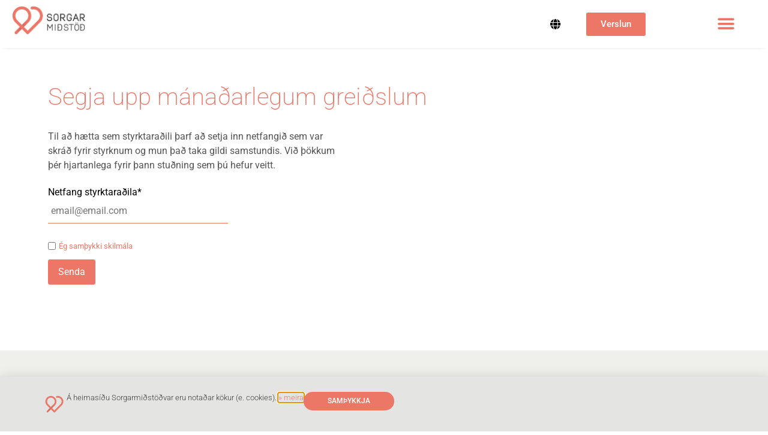

--- FILE ---
content_type: text/html; charset=UTF-8
request_url: https://sorgarmidstod.is/segja-upp-manadarlegum-greidslum/
body_size: 17224
content:


<!doctype html>
<html lang="is-IS" prefix="og: http://ogp.me/ns# fb: http://ogp.me/ns/fb#">
<head>
	<meta charset="UTF-8">
	<meta name="viewport" content="width=device-width, initial-scale=1">
	<link rel="profile" href="http://gmpg.org/xfn/11">
	<title>Segja upp mánaðarlegum greiðslum &#8211; Sorgarmiðstöð</title>
<meta name='robots' content='noindex, nofollow' />
	<style>img:is([sizes="auto" i], [sizes^="auto," i]) { contain-intrinsic-size: 3000px 1500px }</style>
	<link rel="alternate" hreflang="is" href="https://sorgarmidstod.is/segja-upp-manadarlegum-greidslum/" />
<link rel="alternate" hreflang="x-default" href="https://sorgarmidstod.is/segja-upp-manadarlegum-greidslum/" />
<link rel="alternate" type="application/rss+xml" title="Sorgarmiðstöð &raquo; Straumur" href="https://sorgarmidstod.is/feed/" />
<link rel="alternate" type="application/rss+xml" title="Sorgarmiðstöð &raquo; Straumur athugasemda" href="https://sorgarmidstod.is/comments/feed/" />
<script type="text/javascript">
/* <![CDATA[ */
window._wpemojiSettings = {"baseUrl":"https:\/\/s.w.org\/images\/core\/emoji\/16.0.1\/72x72\/","ext":".png","svgUrl":"https:\/\/s.w.org\/images\/core\/emoji\/16.0.1\/svg\/","svgExt":".svg","source":{"concatemoji":"https:\/\/sorgarmidstod.is\/wp-includes\/js\/wp-emoji-release.min.js?ver=6.8.3"}};
/*! This file is auto-generated */
!function(s,n){var o,i,e;function c(e){try{var t={supportTests:e,timestamp:(new Date).valueOf()};sessionStorage.setItem(o,JSON.stringify(t))}catch(e){}}function p(e,t,n){e.clearRect(0,0,e.canvas.width,e.canvas.height),e.fillText(t,0,0);var t=new Uint32Array(e.getImageData(0,0,e.canvas.width,e.canvas.height).data),a=(e.clearRect(0,0,e.canvas.width,e.canvas.height),e.fillText(n,0,0),new Uint32Array(e.getImageData(0,0,e.canvas.width,e.canvas.height).data));return t.every(function(e,t){return e===a[t]})}function u(e,t){e.clearRect(0,0,e.canvas.width,e.canvas.height),e.fillText(t,0,0);for(var n=e.getImageData(16,16,1,1),a=0;a<n.data.length;a++)if(0!==n.data[a])return!1;return!0}function f(e,t,n,a){switch(t){case"flag":return n(e,"\ud83c\udff3\ufe0f\u200d\u26a7\ufe0f","\ud83c\udff3\ufe0f\u200b\u26a7\ufe0f")?!1:!n(e,"\ud83c\udde8\ud83c\uddf6","\ud83c\udde8\u200b\ud83c\uddf6")&&!n(e,"\ud83c\udff4\udb40\udc67\udb40\udc62\udb40\udc65\udb40\udc6e\udb40\udc67\udb40\udc7f","\ud83c\udff4\u200b\udb40\udc67\u200b\udb40\udc62\u200b\udb40\udc65\u200b\udb40\udc6e\u200b\udb40\udc67\u200b\udb40\udc7f");case"emoji":return!a(e,"\ud83e\udedf")}return!1}function g(e,t,n,a){var r="undefined"!=typeof WorkerGlobalScope&&self instanceof WorkerGlobalScope?new OffscreenCanvas(300,150):s.createElement("canvas"),o=r.getContext("2d",{willReadFrequently:!0}),i=(o.textBaseline="top",o.font="600 32px Arial",{});return e.forEach(function(e){i[e]=t(o,e,n,a)}),i}function t(e){var t=s.createElement("script");t.src=e,t.defer=!0,s.head.appendChild(t)}"undefined"!=typeof Promise&&(o="wpEmojiSettingsSupports",i=["flag","emoji"],n.supports={everything:!0,everythingExceptFlag:!0},e=new Promise(function(e){s.addEventListener("DOMContentLoaded",e,{once:!0})}),new Promise(function(t){var n=function(){try{var e=JSON.parse(sessionStorage.getItem(o));if("object"==typeof e&&"number"==typeof e.timestamp&&(new Date).valueOf()<e.timestamp+604800&&"object"==typeof e.supportTests)return e.supportTests}catch(e){}return null}();if(!n){if("undefined"!=typeof Worker&&"undefined"!=typeof OffscreenCanvas&&"undefined"!=typeof URL&&URL.createObjectURL&&"undefined"!=typeof Blob)try{var e="postMessage("+g.toString()+"("+[JSON.stringify(i),f.toString(),p.toString(),u.toString()].join(",")+"));",a=new Blob([e],{type:"text/javascript"}),r=new Worker(URL.createObjectURL(a),{name:"wpTestEmojiSupports"});return void(r.onmessage=function(e){c(n=e.data),r.terminate(),t(n)})}catch(e){}c(n=g(i,f,p,u))}t(n)}).then(function(e){for(var t in e)n.supports[t]=e[t],n.supports.everything=n.supports.everything&&n.supports[t],"flag"!==t&&(n.supports.everythingExceptFlag=n.supports.everythingExceptFlag&&n.supports[t]);n.supports.everythingExceptFlag=n.supports.everythingExceptFlag&&!n.supports.flag,n.DOMReady=!1,n.readyCallback=function(){n.DOMReady=!0}}).then(function(){return e}).then(function(){var e;n.supports.everything||(n.readyCallback(),(e=n.source||{}).concatemoji?t(e.concatemoji):e.wpemoji&&e.twemoji&&(t(e.twemoji),t(e.wpemoji)))}))}((window,document),window._wpemojiSettings);
/* ]]> */
</script>
<link rel='stylesheet' id='dce-animations-css' href='https://sorgarmidstod.is/wp-content/plugins/dynamic-content-for-elementor/assets/css/animations.css?ver=2.13.11' type='text/css' media='all' />
<style id='wp-emoji-styles-inline-css' type='text/css'>

	img.wp-smiley, img.emoji {
		display: inline !important;
		border: none !important;
		box-shadow: none !important;
		height: 1em !important;
		width: 1em !important;
		margin: 0 0.07em !important;
		vertical-align: -0.1em !important;
		background: none !important;
		padding: 0 !important;
	}
</style>
<link rel='stylesheet' id='wp-block-library-css' href='https://sorgarmidstod.is/wp-includes/css/dist/block-library/style.min.css?ver=6.8.3' type='text/css' media='all' />
<style id='classic-theme-styles-inline-css' type='text/css'>
/*! This file is auto-generated */
.wp-block-button__link{color:#fff;background-color:#32373c;border-radius:9999px;box-shadow:none;text-decoration:none;padding:calc(.667em + 2px) calc(1.333em + 2px);font-size:1.125em}.wp-block-file__button{background:#32373c;color:#fff;text-decoration:none}
</style>
<link rel='stylesheet' id='jet-engine-frontend-css' href='https://sorgarmidstod.is/wp-content/plugins/jet-engine/assets/css/frontend.css?ver=3.7.2' type='text/css' media='all' />
<style id='global-styles-inline-css' type='text/css'>
:root{--wp--preset--aspect-ratio--square: 1;--wp--preset--aspect-ratio--4-3: 4/3;--wp--preset--aspect-ratio--3-4: 3/4;--wp--preset--aspect-ratio--3-2: 3/2;--wp--preset--aspect-ratio--2-3: 2/3;--wp--preset--aspect-ratio--16-9: 16/9;--wp--preset--aspect-ratio--9-16: 9/16;--wp--preset--color--black: #000000;--wp--preset--color--cyan-bluish-gray: #abb8c3;--wp--preset--color--white: #ffffff;--wp--preset--color--pale-pink: #f78da7;--wp--preset--color--vivid-red: #cf2e2e;--wp--preset--color--luminous-vivid-orange: #ff6900;--wp--preset--color--luminous-vivid-amber: #fcb900;--wp--preset--color--light-green-cyan: #7bdcb5;--wp--preset--color--vivid-green-cyan: #00d084;--wp--preset--color--pale-cyan-blue: #8ed1fc;--wp--preset--color--vivid-cyan-blue: #0693e3;--wp--preset--color--vivid-purple: #9b51e0;--wp--preset--gradient--vivid-cyan-blue-to-vivid-purple: linear-gradient(135deg,rgba(6,147,227,1) 0%,rgb(155,81,224) 100%);--wp--preset--gradient--light-green-cyan-to-vivid-green-cyan: linear-gradient(135deg,rgb(122,220,180) 0%,rgb(0,208,130) 100%);--wp--preset--gradient--luminous-vivid-amber-to-luminous-vivid-orange: linear-gradient(135deg,rgba(252,185,0,1) 0%,rgba(255,105,0,1) 100%);--wp--preset--gradient--luminous-vivid-orange-to-vivid-red: linear-gradient(135deg,rgba(255,105,0,1) 0%,rgb(207,46,46) 100%);--wp--preset--gradient--very-light-gray-to-cyan-bluish-gray: linear-gradient(135deg,rgb(238,238,238) 0%,rgb(169,184,195) 100%);--wp--preset--gradient--cool-to-warm-spectrum: linear-gradient(135deg,rgb(74,234,220) 0%,rgb(151,120,209) 20%,rgb(207,42,186) 40%,rgb(238,44,130) 60%,rgb(251,105,98) 80%,rgb(254,248,76) 100%);--wp--preset--gradient--blush-light-purple: linear-gradient(135deg,rgb(255,206,236) 0%,rgb(152,150,240) 100%);--wp--preset--gradient--blush-bordeaux: linear-gradient(135deg,rgb(254,205,165) 0%,rgb(254,45,45) 50%,rgb(107,0,62) 100%);--wp--preset--gradient--luminous-dusk: linear-gradient(135deg,rgb(255,203,112) 0%,rgb(199,81,192) 50%,rgb(65,88,208) 100%);--wp--preset--gradient--pale-ocean: linear-gradient(135deg,rgb(255,245,203) 0%,rgb(182,227,212) 50%,rgb(51,167,181) 100%);--wp--preset--gradient--electric-grass: linear-gradient(135deg,rgb(202,248,128) 0%,rgb(113,206,126) 100%);--wp--preset--gradient--midnight: linear-gradient(135deg,rgb(2,3,129) 0%,rgb(40,116,252) 100%);--wp--preset--font-size--small: 13px;--wp--preset--font-size--medium: 20px;--wp--preset--font-size--large: 36px;--wp--preset--font-size--x-large: 42px;--wp--preset--spacing--20: 0.44rem;--wp--preset--spacing--30: 0.67rem;--wp--preset--spacing--40: 1rem;--wp--preset--spacing--50: 1.5rem;--wp--preset--spacing--60: 2.25rem;--wp--preset--spacing--70: 3.38rem;--wp--preset--spacing--80: 5.06rem;--wp--preset--shadow--natural: 6px 6px 9px rgba(0, 0, 0, 0.2);--wp--preset--shadow--deep: 12px 12px 50px rgba(0, 0, 0, 0.4);--wp--preset--shadow--sharp: 6px 6px 0px rgba(0, 0, 0, 0.2);--wp--preset--shadow--outlined: 6px 6px 0px -3px rgba(255, 255, 255, 1), 6px 6px rgba(0, 0, 0, 1);--wp--preset--shadow--crisp: 6px 6px 0px rgba(0, 0, 0, 1);}:where(.is-layout-flex){gap: 0.5em;}:where(.is-layout-grid){gap: 0.5em;}body .is-layout-flex{display: flex;}.is-layout-flex{flex-wrap: wrap;align-items: center;}.is-layout-flex > :is(*, div){margin: 0;}body .is-layout-grid{display: grid;}.is-layout-grid > :is(*, div){margin: 0;}:where(.wp-block-columns.is-layout-flex){gap: 2em;}:where(.wp-block-columns.is-layout-grid){gap: 2em;}:where(.wp-block-post-template.is-layout-flex){gap: 1.25em;}:where(.wp-block-post-template.is-layout-grid){gap: 1.25em;}.has-black-color{color: var(--wp--preset--color--black) !important;}.has-cyan-bluish-gray-color{color: var(--wp--preset--color--cyan-bluish-gray) !important;}.has-white-color{color: var(--wp--preset--color--white) !important;}.has-pale-pink-color{color: var(--wp--preset--color--pale-pink) !important;}.has-vivid-red-color{color: var(--wp--preset--color--vivid-red) !important;}.has-luminous-vivid-orange-color{color: var(--wp--preset--color--luminous-vivid-orange) !important;}.has-luminous-vivid-amber-color{color: var(--wp--preset--color--luminous-vivid-amber) !important;}.has-light-green-cyan-color{color: var(--wp--preset--color--light-green-cyan) !important;}.has-vivid-green-cyan-color{color: var(--wp--preset--color--vivid-green-cyan) !important;}.has-pale-cyan-blue-color{color: var(--wp--preset--color--pale-cyan-blue) !important;}.has-vivid-cyan-blue-color{color: var(--wp--preset--color--vivid-cyan-blue) !important;}.has-vivid-purple-color{color: var(--wp--preset--color--vivid-purple) !important;}.has-black-background-color{background-color: var(--wp--preset--color--black) !important;}.has-cyan-bluish-gray-background-color{background-color: var(--wp--preset--color--cyan-bluish-gray) !important;}.has-white-background-color{background-color: var(--wp--preset--color--white) !important;}.has-pale-pink-background-color{background-color: var(--wp--preset--color--pale-pink) !important;}.has-vivid-red-background-color{background-color: var(--wp--preset--color--vivid-red) !important;}.has-luminous-vivid-orange-background-color{background-color: var(--wp--preset--color--luminous-vivid-orange) !important;}.has-luminous-vivid-amber-background-color{background-color: var(--wp--preset--color--luminous-vivid-amber) !important;}.has-light-green-cyan-background-color{background-color: var(--wp--preset--color--light-green-cyan) !important;}.has-vivid-green-cyan-background-color{background-color: var(--wp--preset--color--vivid-green-cyan) !important;}.has-pale-cyan-blue-background-color{background-color: var(--wp--preset--color--pale-cyan-blue) !important;}.has-vivid-cyan-blue-background-color{background-color: var(--wp--preset--color--vivid-cyan-blue) !important;}.has-vivid-purple-background-color{background-color: var(--wp--preset--color--vivid-purple) !important;}.has-black-border-color{border-color: var(--wp--preset--color--black) !important;}.has-cyan-bluish-gray-border-color{border-color: var(--wp--preset--color--cyan-bluish-gray) !important;}.has-white-border-color{border-color: var(--wp--preset--color--white) !important;}.has-pale-pink-border-color{border-color: var(--wp--preset--color--pale-pink) !important;}.has-vivid-red-border-color{border-color: var(--wp--preset--color--vivid-red) !important;}.has-luminous-vivid-orange-border-color{border-color: var(--wp--preset--color--luminous-vivid-orange) !important;}.has-luminous-vivid-amber-border-color{border-color: var(--wp--preset--color--luminous-vivid-amber) !important;}.has-light-green-cyan-border-color{border-color: var(--wp--preset--color--light-green-cyan) !important;}.has-vivid-green-cyan-border-color{border-color: var(--wp--preset--color--vivid-green-cyan) !important;}.has-pale-cyan-blue-border-color{border-color: var(--wp--preset--color--pale-cyan-blue) !important;}.has-vivid-cyan-blue-border-color{border-color: var(--wp--preset--color--vivid-cyan-blue) !important;}.has-vivid-purple-border-color{border-color: var(--wp--preset--color--vivid-purple) !important;}.has-vivid-cyan-blue-to-vivid-purple-gradient-background{background: var(--wp--preset--gradient--vivid-cyan-blue-to-vivid-purple) !important;}.has-light-green-cyan-to-vivid-green-cyan-gradient-background{background: var(--wp--preset--gradient--light-green-cyan-to-vivid-green-cyan) !important;}.has-luminous-vivid-amber-to-luminous-vivid-orange-gradient-background{background: var(--wp--preset--gradient--luminous-vivid-amber-to-luminous-vivid-orange) !important;}.has-luminous-vivid-orange-to-vivid-red-gradient-background{background: var(--wp--preset--gradient--luminous-vivid-orange-to-vivid-red) !important;}.has-very-light-gray-to-cyan-bluish-gray-gradient-background{background: var(--wp--preset--gradient--very-light-gray-to-cyan-bluish-gray) !important;}.has-cool-to-warm-spectrum-gradient-background{background: var(--wp--preset--gradient--cool-to-warm-spectrum) !important;}.has-blush-light-purple-gradient-background{background: var(--wp--preset--gradient--blush-light-purple) !important;}.has-blush-bordeaux-gradient-background{background: var(--wp--preset--gradient--blush-bordeaux) !important;}.has-luminous-dusk-gradient-background{background: var(--wp--preset--gradient--luminous-dusk) !important;}.has-pale-ocean-gradient-background{background: var(--wp--preset--gradient--pale-ocean) !important;}.has-electric-grass-gradient-background{background: var(--wp--preset--gradient--electric-grass) !important;}.has-midnight-gradient-background{background: var(--wp--preset--gradient--midnight) !important;}.has-small-font-size{font-size: var(--wp--preset--font-size--small) !important;}.has-medium-font-size{font-size: var(--wp--preset--font-size--medium) !important;}.has-large-font-size{font-size: var(--wp--preset--font-size--large) !important;}.has-x-large-font-size{font-size: var(--wp--preset--font-size--x-large) !important;}
:where(.wp-block-post-template.is-layout-flex){gap: 1.25em;}:where(.wp-block-post-template.is-layout-grid){gap: 1.25em;}
:where(.wp-block-columns.is-layout-flex){gap: 2em;}:where(.wp-block-columns.is-layout-grid){gap: 2em;}
:root :where(.wp-block-pullquote){font-size: 1.5em;line-height: 1.6;}
</style>
<link rel='stylesheet' id='wapf-frontend-css-css' href='https://sorgarmidstod.is/wp-content/plugins/advanced-product-fields-for-woocommerce/assets/css/frontend.min.css?ver=1.6.18' type='text/css' media='all' />
<link rel='stylesheet' id='woocommerce-layout-css' href='https://sorgarmidstod.is/wp-content/plugins/woocommerce/assets/css/woocommerce-layout.css?ver=10.4.3' type='text/css' media='all' />
<link rel='stylesheet' id='woocommerce-smallscreen-css' href='https://sorgarmidstod.is/wp-content/plugins/woocommerce/assets/css/woocommerce-smallscreen.css?ver=10.4.3' type='text/css' media='only screen and (max-width: 768px)' />
<link rel='stylesheet' id='woocommerce-general-css' href='https://sorgarmidstod.is/wp-content/plugins/woocommerce/assets/css/woocommerce.css?ver=10.4.3' type='text/css' media='all' />
<style id='woocommerce-inline-inline-css' type='text/css'>
.woocommerce form .form-row .required { visibility: visible; }
</style>
<link rel='stylesheet' id='wpml-legacy-dropdown-0-css' href='https://sorgarmidstod.is/wp-content/plugins/sitepress-multilingual-cms/templates/language-switchers/legacy-dropdown/style.min.css?ver=1' type='text/css' media='all' />
<style id='wpml-legacy-dropdown-0-inline-css' type='text/css'>
.wpml-ls-statics-shortcode_actions, .wpml-ls-statics-shortcode_actions .wpml-ls-sub-menu, .wpml-ls-statics-shortcode_actions a {border-color:#ffffff;}
</style>
<link rel='stylesheet' id='parent-style-css' href='https://sorgarmidstod.is/wp-content/themes/sorgarmidstod/style.css?ver=6.8.3' type='text/css' media='all' />
<link rel='stylesheet' id='child-style-css' href='https://sorgarmidstod.is/wp-content/themes/sorgarmidstod-child/style.css?ver=1.0.0' type='text/css' media='all' />
<link rel='stylesheet' id='hello-elementor-css' href='https://sorgarmidstod.is/wp-content/themes/sorgarmidstod/style.min.css?ver=2.1.2' type='text/css' media='all' />
<link rel='stylesheet' id='hello-elementor-theme-style-css' href='https://sorgarmidstod.is/wp-content/themes/sorgarmidstod/theme.min.css?ver=2.1.2' type='text/css' media='all' />
<link rel='stylesheet' id='elementor-frontend-css' href='https://sorgarmidstod.is/wp-content/plugins/elementor/assets/css/frontend.min.css?ver=3.34.1' type='text/css' media='all' />
<link rel='stylesheet' id='widget-image-css' href='https://sorgarmidstod.is/wp-content/plugins/elementor/assets/css/widget-image.min.css?ver=3.34.1' type='text/css' media='all' />
<link rel='stylesheet' id='widget-woocommerce-menu-cart-css' href='https://sorgarmidstod.is/wp-content/plugins/elementor-pro/assets/css/widget-woocommerce-menu-cart.min.css?ver=3.26.0' type='text/css' media='all' />
<link rel='stylesheet' id='widget-nav-menu-css' href='https://sorgarmidstod.is/wp-content/plugins/elementor-pro/assets/css/widget-nav-menu.min.css?ver=3.26.0' type='text/css' media='all' />
<link rel='stylesheet' id='widget-heading-css' href='https://sorgarmidstod.is/wp-content/plugins/elementor/assets/css/widget-heading.min.css?ver=3.34.1' type='text/css' media='all' />
<link rel='stylesheet' id='widget-social-icons-css' href='https://sorgarmidstod.is/wp-content/plugins/elementor/assets/css/widget-social-icons.min.css?ver=3.34.1' type='text/css' media='all' />
<link rel='stylesheet' id='e-apple-webkit-css' href='https://sorgarmidstod.is/wp-content/plugins/elementor/assets/css/conditionals/apple-webkit.min.css?ver=3.34.1' type='text/css' media='all' />
<link rel='stylesheet' id='e-animation-slideInUp-css' href='https://sorgarmidstod.is/wp-content/plugins/elementor/assets/lib/animations/styles/slideInUp.min.css?ver=3.34.1' type='text/css' media='all' />
<link rel='stylesheet' id='e-popup-css' href='https://sorgarmidstod.is/wp-content/plugins/elementor-pro/assets/css/conditionals/popup.min.css?ver=3.26.0' type='text/css' media='all' />
<link rel='stylesheet' id='elementor-icons-css' href='https://sorgarmidstod.is/wp-content/plugins/elementor/assets/lib/eicons/css/elementor-icons.min.css?ver=5.45.0' type='text/css' media='all' />
<link rel='stylesheet' id='elementor-post-1480-css' href='https://sorgarmidstod.is/wp-content/uploads/elementor/css/post-1480.css?ver=1768489300' type='text/css' media='all' />
<link rel='stylesheet' id='dashicons-css' href='https://sorgarmidstod.is/wp-includes/css/dashicons.min.css?ver=6.8.3' type='text/css' media='all' />
<link rel='stylesheet' id='font-awesome-5-all-css' href='https://sorgarmidstod.is/wp-content/plugins/elementor/assets/lib/font-awesome/css/all.min.css?ver=3.34.1' type='text/css' media='all' />
<link rel='stylesheet' id='font-awesome-4-shim-css' href='https://sorgarmidstod.is/wp-content/plugins/elementor/assets/lib/font-awesome/css/v4-shims.min.css?ver=3.34.1' type='text/css' media='all' />
<link rel='stylesheet' id='elementor-post-645-css' href='https://sorgarmidstod.is/wp-content/uploads/elementor/css/post-645.css?ver=1768489300' type='text/css' media='all' />
<link rel='stylesheet' id='elementor-post-13-css' href='https://sorgarmidstod.is/wp-content/uploads/elementor/css/post-13.css?ver=1768489300' type='text/css' media='all' />
<link rel='stylesheet' id='elementor-post-10246-css' href='https://sorgarmidstod.is/wp-content/uploads/elementor/css/post-10246.css?ver=1768489936' type='text/css' media='all' />
<link rel='stylesheet' id='elementor-post-2237-css' href='https://sorgarmidstod.is/wp-content/uploads/elementor/css/post-2237.css?ver=1768489936' type='text/css' media='all' />
<link rel='stylesheet' id='elementor-post-836-css' href='https://sorgarmidstod.is/wp-content/uploads/elementor/css/post-836.css?ver=1768489300' type='text/css' media='all' />
<link rel='stylesheet' id='elementor-gf-local-roboto-css' href='https://sorgarmidstod.is/wp-content/uploads/elementor/google-fonts/css/roboto.css?ver=1742223793' type='text/css' media='all' />
<link rel='stylesheet' id='elementor-icons-shared-0-css' href='https://sorgarmidstod.is/wp-content/plugins/elementor/assets/lib/font-awesome/css/fontawesome.min.css?ver=5.15.3' type='text/css' media='all' />
<link rel='stylesheet' id='elementor-icons-fa-solid-css' href='https://sorgarmidstod.is/wp-content/plugins/elementor/assets/lib/font-awesome/css/solid.min.css?ver=5.15.3' type='text/css' media='all' />
<link rel='stylesheet' id='elementor-icons-fa-brands-css' href='https://sorgarmidstod.is/wp-content/plugins/elementor/assets/lib/font-awesome/css/brands.min.css?ver=5.15.3' type='text/css' media='all' />
<script type="text/javascript" id="wpml-cookie-js-extra">
/* <![CDATA[ */
var wpml_cookies = {"wp-wpml_current_language":{"value":"is","expires":1,"path":"\/"}};
var wpml_cookies = {"wp-wpml_current_language":{"value":"is","expires":1,"path":"\/"}};
/* ]]> */
</script>
<script type="text/javascript" src="https://sorgarmidstod.is/wp-content/plugins/sitepress-multilingual-cms/res/js/cookies/language-cookie.js?ver=486900" id="wpml-cookie-js" defer="defer" data-wp-strategy="defer"></script>
<script type="text/javascript" src="https://sorgarmidstod.is/wp-includes/js/jquery/jquery.min.js?ver=3.7.1" id="jquery-core-js"></script>
<script type="text/javascript" src="https://sorgarmidstod.is/wp-includes/js/jquery/jquery-migrate.min.js?ver=3.4.1" id="jquery-migrate-js"></script>
<script type="text/javascript" src="https://sorgarmidstod.is/wp-content/plugins/woocommerce/assets/js/jquery-blockui/jquery.blockUI.min.js?ver=2.7.0-wc.10.4.3" id="wc-jquery-blockui-js" defer="defer" data-wp-strategy="defer"></script>
<script type="text/javascript" id="wc-add-to-cart-js-extra">
/* <![CDATA[ */
var wc_add_to_cart_params = {"ajax_url":"\/wp-admin\/admin-ajax.php","wc_ajax_url":"\/?wc-ajax=%%endpoint%%","i18n_view_cart":"Opna k\u00f6rfu","cart_url":"https:\/\/sorgarmidstod.is\/cart\/","is_cart":"","cart_redirect_after_add":"yes"};
/* ]]> */
</script>
<script type="text/javascript" src="https://sorgarmidstod.is/wp-content/plugins/woocommerce/assets/js/frontend/add-to-cart.min.js?ver=10.4.3" id="wc-add-to-cart-js" defer="defer" data-wp-strategy="defer"></script>
<script type="text/javascript" src="https://sorgarmidstod.is/wp-content/plugins/woocommerce/assets/js/js-cookie/js.cookie.min.js?ver=2.1.4-wc.10.4.3" id="wc-js-cookie-js" defer="defer" data-wp-strategy="defer"></script>
<script type="text/javascript" id="woocommerce-js-extra">
/* <![CDATA[ */
var woocommerce_params = {"ajax_url":"\/wp-admin\/admin-ajax.php","wc_ajax_url":"\/?wc-ajax=%%endpoint%%","i18n_password_show":"Show password","i18n_password_hide":"Hide password"};
/* ]]> */
</script>
<script type="text/javascript" src="https://sorgarmidstod.is/wp-content/plugins/woocommerce/assets/js/frontend/woocommerce.min.js?ver=10.4.3" id="woocommerce-js" defer="defer" data-wp-strategy="defer"></script>
<script type="text/javascript" src="https://sorgarmidstod.is/wp-content/plugins/sitepress-multilingual-cms/templates/language-switchers/legacy-dropdown/script.min.js?ver=1" id="wpml-legacy-dropdown-0-js"></script>
<script type="text/javascript" src="https://sorgarmidstod.is/wp-content/plugins/elementor/assets/lib/font-awesome/js/v4-shims.min.js?ver=3.34.1" id="font-awesome-4-shim-js"></script>
<link rel="https://api.w.org/" href="https://sorgarmidstod.is/wp-json/" /><link rel="alternate" title="JSON" type="application/json" href="https://sorgarmidstod.is/wp-json/wp/v2/pages/6971" /><link rel="EditURI" type="application/rsd+xml" title="RSD" href="https://sorgarmidstod.is/xmlrpc.php?rsd" />
<meta name="generator" content="WordPress 6.8.3" />
<meta name="generator" content="WooCommerce 10.4.3" />
<link rel="canonical" href="https://sorgarmidstod.is/segja-upp-manadarlegum-greidslum/" />
<link rel='shortlink' href='https://sorgarmidstod.is/?p=6971' />
<link rel="alternate" title="oEmbed (JSON)" type="application/json+oembed" href="https://sorgarmidstod.is/wp-json/oembed/1.0/embed?url=https%3A%2F%2Fsorgarmidstod.is%2Fsegja-upp-manadarlegum-greidslum%2F" />
<link rel="alternate" title="oEmbed (XML)" type="text/xml+oembed" href="https://sorgarmidstod.is/wp-json/oembed/1.0/embed?url=https%3A%2F%2Fsorgarmidstod.is%2Fsegja-upp-manadarlegum-greidslum%2F&#038;format=xml" />
<meta name="generator" content="WPML ver:4.8.6 stt:1,26,40;" />
	<noscript><style>.woocommerce-product-gallery{ opacity: 1 !important; }</style></noscript>
	<meta name="generator" content="Elementor 3.34.1; features: additional_custom_breakpoints; settings: css_print_method-external, google_font-enabled, font_display-auto">
<!-- Global site tag (gtag.js) - Google Analytics -->
<script async src="https://www.googletagmanager.com/gtag/js?id=G-LK6HVPE0H9"></script>
<script>
  window.dataLayer = window.dataLayer || [];
  function gtag(){dataLayer.push(arguments);}
  gtag('js', new Date());

  gtag('config', 'G-LK6HVPE0H9');
</script>
			<style>
				.e-con.e-parent:nth-of-type(n+4):not(.e-lazyloaded):not(.e-no-lazyload),
				.e-con.e-parent:nth-of-type(n+4):not(.e-lazyloaded):not(.e-no-lazyload) * {
					background-image: none !important;
				}
				@media screen and (max-height: 1024px) {
					.e-con.e-parent:nth-of-type(n+3):not(.e-lazyloaded):not(.e-no-lazyload),
					.e-con.e-parent:nth-of-type(n+3):not(.e-lazyloaded):not(.e-no-lazyload) * {
						background-image: none !important;
					}
				}
				@media screen and (max-height: 640px) {
					.e-con.e-parent:nth-of-type(n+2):not(.e-lazyloaded):not(.e-no-lazyload),
					.e-con.e-parent:nth-of-type(n+2):not(.e-lazyloaded):not(.e-no-lazyload) * {
						background-image: none !important;
					}
				}
			</style>
			<link rel="icon" href="https://sorgarmidstod.is/wp-content/uploads/2019/07/cropped-sorgarmidstodin-favicon-32x32.png" sizes="32x32" />
<link rel="icon" href="https://sorgarmidstod.is/wp-content/uploads/2019/07/cropped-sorgarmidstodin-favicon-192x192.png" sizes="192x192" />
<link rel="apple-touch-icon" href="https://sorgarmidstod.is/wp-content/uploads/2019/07/cropped-sorgarmidstodin-favicon-180x180.png" />
<meta name="msapplication-TileImage" content="https://sorgarmidstod.is/wp-content/uploads/2019/07/cropped-sorgarmidstodin-favicon-270x270.png" />
		<style type="text/css" id="wp-custom-css">
			/*------------Header------------*/
#sm-langselect a{
	font-size:0.8em!important;
	color:inherit;
	padding:5px;
}


li.sorgarmidstod-styrkja > a{
	color:#fff!important;
	background-color:var(--e-global-color-primary);
	border-radius:50px;
	padding-left:15px!important;
}

/*------------WOO------------*/

.vorur-moguleikar form.cart{
	flex-wrap:wrap!important;
}

.woocommerce-variation-add-to-cart{
	flex-wrap:wrap!important;
}

span.price{
	color:var(--e-global-color-primary)!important;
	font-weight:400;
}

.woocommerce-variation-price{
	text-align:center;
	padding:25px;
}

td.label{
	text-align:right;
}

table.variations td{
	background-color:#f9f9f9!important;
}

table.variations{
	margin:1% 5%;
	width:90%!important;
}

.woocommerce-error li {
	margin-left:3em!important
}

/*------------END_WOO------------*/

.bleik
{
	color: #ed7767;
}

:is(h1,h2,h3){
	color:var(--e-global-color-primary);
	font-weight:200;
}

li::marker{
	color:var(--e-global-color-primary);
}

blockquote p{
	font-size:2rem;
	font-weight:300;
	font-style:italic;
	color:var(--e-global-color-primary);
	text-align:center;
}

blockquote cite{
	text-align:center!important;
	width:100%;
	display:block;
}

blockquote{
	max-width:80%;
	margin-bottom:45px;
	margin-left:auto;
	margin-right:auto;
}

.myndabox{
	width:100%;
}

.myndabox div{
	height:100%;
}

.myndabox img{
	position:absolute;
	top:0px;
	left:0px;
	width:100%;
	height:100%;
	object-fit:cover;
}

.myndabox.toppmal img{
	object-position:top center;
}


.myndabox-contain{
	width:100%;
	position:relative;
}

.myndabox-contain img{
	position:absolute;
	top:0px;
	left:0px;
	width:100%;
	height:100%;
	object-fit:contain;
}

.wpt-form-label{
	display:block;
	width:100%;
	margin:5px 0px;
}

.sorgargrid{
	display:grid;
	grid-template-columns:1fr 1fr 1fr;
	grid-gap:30px;
}

.hastokkvari > div{
	height:100%;
}

.slick-arrow.slick-disabled{
	display:none!important;
}

@media screen and (max-width:767px){
.sorgargrid{
	grid-template-columns:100%;
}
}

.spjald{
	width:100%;
	background-color:#fff;
	padding:35px;
	border-radius:10px;
	box-shadow: 0px 0px 16px -5px rgba(0,0,0,0.15);
	overflow:hidden;
}

.spjald-simple{
	position:relative;
	width:100%;
	background-color:#fff;
	padding:25px;
	border-radius:10px;
	box-shadow: 0px 0px 16px -5px rgba(0,0,0,0.15);
}

.vidburdur-tegund{
	position:absolute;
	padding:5px 10px;
	background:#ED776A;
	color:#fff;
	text-transform:uppercase;
	font-size:smaller;
	right:0px;
	top:0px;
}

.spjald-top{
	margin-top:15px;
	border-bottom:solid 2px #ededed;
	padding:20px 0px 15px 0px;
	width:100%;
}

.spjald-bottom{
	min-height:120px;
	display:flex;
	flex-direction:column;
	justify-content:center;
}

.vidburdur-titill h4{
	color:#A0A097;
	font-weight:300;
	font-size:1.5rem;
}


.vidburdur-timasetning{
	color:#ED776A;
}

.vidburdur-timi-container{
	width:100%;
	display:flex;
	flex-wrap:wrap;
}

.vidburdur-timasetning{
	width:50%;
	font-size:1.2rem;
	font-weight:300;
}

.vidburdur-timasetning:nth-child(odd){
	text-align:left;
}

.vidburdur-timasetning:nth-child(even){
	text-align:right;
}

.vidburdur-stadsetning-main{
	padding-top:10px;
}

/* RIBBON* */

.ribbon {
  width: 48%;
  position: relative;
  float: right;
  margin-bottom: 30px;
  text-transform: uppercase;
  color: white;
}
.ribbon:nth-child(even) {
  margin-right: 4%;
}
@media (max-width: 500px) {
  .ribbon {
    width: 100%;
  }
  .ribbon:nth-child(even) {
    margin-right: 0%;
  }
}
.ribbon1 {
  position: absolute;
  top: 30px;
  right: 10px;
}
.ribbon1:after {
  position: absolute;
  content: "";
  width: 0;
  height: 0;
  border-top: 10px solid #ED7767;
}
.ribbon1 span {
  position: relative;
  display: block;
  text-align: center;
	background-image: linear-gradient(to bottom right, #F2A095, #ED7767);
  font-size: 1.2em;
  line-height: 1.2em;
  padding: 35px 8px 30px;
  border-top-left-radius: 8px;
  width: 180px;
	  box-shadow: 0 4px 8px 0 rgba(0, 0, 0, 0.2), 0 6px 20px 0 rgba(0, 0, 0, 0.19);

}
.ribbon1 span:before, .ribbon1 span:after {
  position: absolute;
  content: "";
}
.ribbon1 span:before {
 height: 6px;
 width: 6px;
 left: 180px;
 top: 0;
 background: #D56B5D;
}
.ribbon1 span:after {
 height: 6px;
 width: 8px;
 left: 180px;
 top: 0;
 border-radius: 8px 8px 0 0;
 background: #D56B5D;
}

.adstoda .elementor-widget-container .elementor-text-editor a
{
	color: #FFF !important;
}

.adstoda .elementor-widget-container .elementor-text-editor a:hover
{
	font-style: italic;
}

.frontpage_news h3
{
	border-bottom: 1px solid #ed7767;
	padding-bottom: 15px;
}

.frontpage_news p
{
	margin-top: 25px !important;
}

.single_vidburdir .elementor-widget-container h3.elementor-heading-title
{
	color: #A0A097 !important;
	font-weight: 400;
}

.single_vidburdir_overview
{
	min-height: 400px;
}

div.elementor-widget-text-editor a:hover {
    text-decoration: none;
    color: #238590 !important;
}

/*-----------dagskrá-----------*/

.dagskra-container{
	display:flex;
	flex-wrap:wrap;
	border-bottom:1px solid #000;
	margin-bottom:25px;
	width:100%;
}

.dagskra-info{
	width:100%;
	display:flex;
	flex-wrap:wrap;
}

.dagskra-dagsetning, .dagskra-timi{
	color:#fff;
	background:#ed7767;
	padding:10px;
	width: 80px;
	text-align:center;
	display:flex;
	flex-direction:column;
	justify-content:center;
}

.dagskra-body{
	display:none;
}

.dagskra-titill{
	width: calc(100% - 160px);
	padding:15px;
}

select.srm-select{
	height:50px;
	background:#fff;
	border:solid 2px #ED776A;
	margin-bottom:15px;
	color:#282828;
}

.filterbutton{
	background:#fff;
	color:#ED776A;
	border:none;
	text-transform:uppercase;
	padding:5px;
}

.filterbutton:hover{
	background:#fff;
	color:#ED776A;
}

i.filterbutton-icon{
	color:#ED776A;
}



/*CSS FYRIR WPML LANGUAGE SWITCHER*/
/*Column width*/
.wpml-ls-legacy-dropdown {
    width: 5em !important;
}
/* Target only the current language */
/* Make the current language relative */
.wpml-ls-current-language {
    position: relative;
}
/* Position the globe icon */
.wpml-ls-current-language::before {
    content: "\f0ac";               /* Font Awesome globe */
    font-family: "Font Awesome 5 Free";
    font-weight: 900;
    font-size: 18px;
    position: absolute;              /* position it relative to li */
    left: 20px;                      /* adjust horizontal position */
    top: 50%;                        /* vertical center */
    transform: translateY(-50%);     /* perfect vertical alignment */
    margin-right: 6px;
    z-index: 10;                     /* higher than container */
}

/* Hide text/flag only for the top-level current language */
.wpml-ls-current-language > a > .wpml-ls-native,
.wpml-ls-current-language > a > .wpml-ls-flag {
    display: none !important;
}
/* Hide the dropdown arrow on the current language */
.wpml-ls-current-language > a.wpml-ls-item-toggle::after {
    display: none !important;
}
.wpml-ls-current-language,
.wpml-ls-current-language:hover,
.wpml-ls-current-language > a,
.wpml-ls-current-language > a:hover {
    background-color: transparent !important;
}
/* Move dropdown slightly lower to avoid overlapping globe */
.wpml-ls-current-language .wpml-ls-sub-menu {
		
    margin-top: 8px; /* optional extra spacing */
}


/*HIDE CART WHEN EMTPY*/
/* Hide only the cart toggle — NOT the whole widget */
.elementor-widget-woocommerce-menu-cart .elementor-menu-cart__toggle {
    opacity: 0;
    pointer-events: none;
    transition: opacity 0.3s ease;
}

/* When cart has items — show toggle */
.elementor-widget-woocommerce-menu-cart.cart-visible .elementor-menu-cart__toggle {
    opacity: 1;
    pointer-events: auto;
}

		</style>
		
<!-- START - Open Graph and Twitter Card Tags 3.3.5 -->
 <!-- Facebook Open Graph -->
  <meta property="og:locale" content="is_IS"/>
  <meta property="og:site_name" content="Sorgarmiðstöð"/>
  <meta property="og:title" content="Segja upp mánaðarlegum greiðslum"/>
  <meta property="og:url" content="https://sorgarmidstod.is/segja-upp-manadarlegum-greidslum/"/>
  <meta property="og:type" content="article"/>
  <meta property="og:description" content="Til að hætta sem styrktaraðili þarf að setja inn netfangið sem var skráð fyrir styrknum og mun það taka gildi samstundis. Við þökkum þér hjartanlega fyrir þann stuðning sem þú hefur veitt."/>
  <meta property="og:image" content="https://sorgarmidstod.is/wp-content/uploads/2020/10/Sorgarmidstod_TWCard.jpg"/>
  <meta property="og:image:url" content="https://sorgarmidstod.is/wp-content/uploads/2020/10/Sorgarmidstod_TWCard.jpg"/>
  <meta property="og:image:secure_url" content="https://sorgarmidstod.is/wp-content/uploads/2020/10/Sorgarmidstod_TWCard.jpg"/>
 <!-- Google+ / Schema.org -->
 <!-- Twitter Cards -->
  <meta name="twitter:title" content="Segja upp mánaðarlegum greiðslum"/>
  <meta name="twitter:url" content="https://sorgarmidstod.is/segja-upp-manadarlegum-greidslum/"/>
  <meta name="twitter:description" content="Til að hætta sem styrktaraðili þarf að setja inn netfangið sem var skráð fyrir styrknum og mun það taka gildi samstundis. Við þökkum þér hjartanlega fyrir þann stuðning sem þú hefur veitt."/>
  <meta name="twitter:image" content="https://sorgarmidstod.is/wp-content/uploads/2020/10/Sorgarmidstod_TWCard.jpg"/>
  <meta name="twitter:card" content="summary_large_image"/>
 <!-- SEO -->
 <!-- Misc. tags -->
 <!-- is_singular -->
<!-- END - Open Graph and Twitter Card Tags 3.3.5 -->
	
</head>
<body class="wp-singular page-template page-template-template-cancel-subscription page-template-template-cancel-subscription-php page page-id-6971 wp-custom-logo wp-theme-sorgarmidstod wp-child-theme-sorgarmidstod-child theme-sorgarmidstod woocommerce-no-js elementor-default elementor-kit-1480 elementor-page-10246">

		<div data-elementor-type="header" data-elementor-id="645" class="elementor elementor-645 elementor-location-header" data-elementor-post-type="elementor_library">
					<header data-dce-background-color="#ffffff" class="elementor-section elementor-top-section elementor-element elementor-element-4f98821 elementor-section-content-bottom elementor-section-items-top elementor-section-height-min-height elementor-section-boxed elementor-section-height-default" data-id="4f98821" data-element_type="section" data-settings="{&quot;background_background&quot;:&quot;classic&quot;,&quot;sticky&quot;:&quot;top&quot;,&quot;sticky_on&quot;:[&quot;desktop&quot;,&quot;tablet&quot;,&quot;mobile&quot;],&quot;sticky_offset&quot;:0,&quot;sticky_effects_offset&quot;:0,&quot;sticky_anchor_link_offset&quot;:0}">
						<div class="elementor-container elementor-column-gap-no">
					<div class="elementor-column elementor-col-50 elementor-top-column elementor-element elementor-element-caa391d" data-id="caa391d" data-element_type="column">
			<div class="elementor-widget-wrap elementor-element-populated">
						<div class="elementor-element elementor-element-e227c4c elementor-widget elementor-widget-theme-site-logo elementor-widget-image" data-id="e227c4c" data-element_type="widget" data-widget_type="theme-site-logo.default">
				<div class="elementor-widget-container">
											<a href="https://sorgarmidstod.is">
			<img fetchpriority="high" width="511" height="200" src="https://sorgarmidstod.is/wp-content/uploads/2019/07/sorgarmidstodin-logo.png" class="attachment-full size-full wp-image-206" alt="" srcset="https://sorgarmidstod.is/wp-content/uploads/2019/07/sorgarmidstodin-logo.png 511w, https://sorgarmidstod.is/wp-content/uploads/2019/07/sorgarmidstodin-logo-300x117.png 300w" sizes="(max-width: 511px) 100vw, 511px" />				</a>
											</div>
				</div>
					</div>
		</div>
				<div class="elementor-column elementor-col-50 elementor-top-column elementor-element elementor-element-6c8c4e8" data-id="6c8c4e8" data-element_type="column">
			<div class="elementor-widget-wrap elementor-element-populated">
						<section class="elementor-section elementor-inner-section elementor-element elementor-element-78f52ad elementor-section-boxed elementor-section-height-default elementor-section-height-default" data-id="78f52ad" data-element_type="section">
						<div class="elementor-container elementor-column-gap-default">
					<div class="elementor-column elementor-col-100 elementor-inner-column elementor-element elementor-element-2c9aeaa" data-id="2c9aeaa" data-element_type="column">
			<div class="elementor-widget-wrap elementor-element-populated">
						<div class="elementor-element elementor-element-784311f elementor-widget__width-auto elementor-widget elementor-widget-shortcode" data-id="784311f" data-element_type="widget" id="sm-langselect" data-widget_type="shortcode.default">
				<div class="elementor-widget-container">
							<div class="elementor-shortcode">
<div
	 class="wpml-ls-statics-shortcode_actions wpml-ls wpml-ls-legacy-dropdown js-wpml-ls-legacy-dropdown">
	<ul role="menu">

		<li role="none" tabindex="0" class="wpml-ls-slot-shortcode_actions wpml-ls-item wpml-ls-item-is wpml-ls-current-language wpml-ls-first-item wpml-ls-last-item wpml-ls-item-legacy-dropdown">
			<a href="#" class="js-wpml-ls-item-toggle wpml-ls-item-toggle" role="menuitem" title="Switch to Íslenska">
                <span class="wpml-ls-native" role="menuitem">Íslenska</span></a>

			<ul class="wpml-ls-sub-menu" role="menu">
							</ul>

		</li>

	</ul>
</div>
</div>
						</div>
				</div>
				<div class="elementor-element elementor-element-8d9b5e8 elementor-widget__width-auto elementor-hidden-tablet elementor-hidden-mobile elementor-widget elementor-widget-button" data-id="8d9b5e8" data-element_type="widget" data-widget_type="button.default">
				<div class="elementor-widget-container">
									<div class="elementor-button-wrapper">
					<a class="elementor-button elementor-button-link elementor-size-sm" href="https://sorgarmidstod.is/verslun/">
						<span class="elementor-button-content-wrapper">
									<span class="elementor-button-text">Verslun</span>
					</span>
					</a>
				</div>
								</div>
				</div>
				<div class="elementor-element elementor-element-2f8ebe3 elementor-menu-cart--items-indicator-plain elementor-widget__width-auto elementor-menu-cart--empty-indicator-hide basket toggle-icon--cart-medium elementor-menu-cart--cart-type-side-cart elementor-menu-cart--show-remove-button-yes elementor-widget elementor-widget-woocommerce-menu-cart" data-id="2f8ebe3" data-element_type="widget" data-settings="{&quot;automatically_open_cart&quot;:&quot;yes&quot;,&quot;cart_type&quot;:&quot;side-cart&quot;,&quot;open_cart&quot;:&quot;click&quot;}" data-widget_type="woocommerce-menu-cart.default">
				<div class="elementor-widget-container">
							<div class="elementor-menu-cart__wrapper">
							<div class="elementor-menu-cart__toggle_wrapper">
					<div class="elementor-menu-cart__container elementor-lightbox" aria-hidden="true">
						<div class="elementor-menu-cart__main" aria-hidden="true">
									<div class="elementor-menu-cart__close-button">
					</div>
									<div class="widget_shopping_cart_content">
															</div>
						</div>
					</div>
							<div class="elementor-menu-cart__toggle elementor-button-wrapper">
			<a id="elementor-menu-cart__toggle_button" href="#" class="elementor-menu-cart__toggle_button elementor-button elementor-size-sm" aria-expanded="false">
				<span class="elementor-button-text"><span class="woocommerce-Price-amount amount"><bdi>0<span class="woocommerce-Price-currencySymbol">kr.</span></bdi></span></span>
				<span class="elementor-button-icon">
					<span class="elementor-button-icon-qty" data-counter="0">0</span>
					<i class="eicon-cart-medium"></i>					<span class="elementor-screen-only">Cart</span>
				</span>
			</a>
		</div>
						</div>
					</div> <!-- close elementor-menu-cart__wrapper -->
						</div>
				</div>
				<div class="elementor-element elementor-element-df201ca elementor-nav-menu--stretch elementor-hidden-tablet elementor-hidden-mobile elementor-widget__width-auto elementor-nav-menu__text-align-center elementor-nav-menu--toggle elementor-nav-menu--burger elementor-widget elementor-widget-nav-menu" data-id="df201ca" data-element_type="widget" data-settings="{&quot;full_width&quot;:&quot;stretch&quot;,&quot;submenu_icon&quot;:{&quot;value&quot;:&quot;&lt;i class=\&quot;\&quot;&gt;&lt;\/i&gt;&quot;,&quot;library&quot;:&quot;&quot;},&quot;layout&quot;:&quot;dropdown&quot;,&quot;toggle&quot;:&quot;burger&quot;}" data-widget_type="nav-menu.default">
				<div class="elementor-widget-container">
							<div class="elementor-menu-toggle" role="button" tabindex="0" aria-label="Menu Toggle" aria-expanded="false">
			<i aria-hidden="true" role="presentation" class="elementor-menu-toggle__icon--open eicon-menu-bar"></i><i aria-hidden="true" role="presentation" class="elementor-menu-toggle__icon--close eicon-close"></i>		</div>
					<nav class="elementor-nav-menu--dropdown elementor-nav-menu__container" aria-hidden="true">
				<ul id="menu-2-df201ca" class="elementor-nav-menu"><li class="menu-item menu-item-type-post_type menu-item-object-page menu-item-1301"><a href="https://sorgarmidstod.is/sorgin/" class="elementor-item" tabindex="-1">Sorg</a></li>
<li class="menu-item menu-item-type-post_type menu-item-object-page menu-item-52"><a href="https://sorgarmidstod.is/um-sorgarmidstod/" class="elementor-item" tabindex="-1">Sorgarmiðstöð</a></li>
<li class="menu-item menu-item-type-post_type menu-item-object-page menu-item-11751"><a href="https://sorgarmidstod.is/studningur/" class="elementor-item" tabindex="-1">Stuðningur</a></li>
<li class="menu-item menu-item-type-post_type menu-item-object-page menu-item-48"><a href="https://sorgarmidstod.is/dagskra/" class="elementor-item" tabindex="-1">Dagskrá</a></li>
<li class="menu-item menu-item-type-post_type menu-item-object-page menu-item-4082"><a href="https://sorgarmidstod.is/utgefid-efni/" class="elementor-item" tabindex="-1">Útgefið efni</a></li>
<li class="menu-item menu-item-type-post_type menu-item-object-page menu-item-49"><a href="https://sorgarmidstod.is/hagnytar/" class="elementor-item" tabindex="-1">Hagnýtar upplýsingar</a></li>
<li class="menu-item menu-item-type-post_type menu-item-object-page menu-item-3953"><a href="https://sorgarmidstod.is/verslun/" class="elementor-item" tabindex="-1">Verslun</a></li>
<li class="menu-item menu-item-type-post_type menu-item-object-page menu-item-2435"><a href="https://sorgarmidstod.is/frettir/" class="elementor-item" tabindex="-1">Fréttir</a></li>
<li class="menu-item menu-item-type-post_type menu-item-object-page menu-item-11116"><a href="https://sorgarmidstod.is/styrkja/" class="elementor-item" tabindex="-1">Styrkja Sorgarmiðstöð</a></li>
</ul>			</nav>
						</div>
				</div>
				<div class="elementor-element elementor-element-c7414c1 elementor-hidden-desktop elementor-widget-mobile__width-auto elementor-widget-tablet__width-auto elementor-view-default elementor-widget elementor-widget-icon" data-id="c7414c1" data-element_type="widget" data-widget_type="icon.default">
				<div class="elementor-widget-container">
							<div class="elementor-icon-wrapper">
			<a class="elementor-icon" href="#elementor-action%3Aaction%3Dpopup%3Aopen%26settings%3DeyJpZCI6ODg2LCJ0b2dnbGUiOmZhbHNlfQ%3D%3D">
			<i aria-hidden="true" class="fas fa-bars"></i>			</a>
		</div>
						</div>
				</div>
				<div class="dce-visibility-element-hidden dce-visibility-original-content dce-visibility-event elementor-element elementor-element-36edf33 elementor-widget elementor-widget-html" data-id="36edf33" data-element_type="widget" data-settings="{&quot;enabled_visibility&quot;:&quot;yes&quot;,&quot;dce_visibility_selected&quot;:&quot;yes&quot;,&quot;dce_visibility_event&quot;:&quot;click&quot;}" data-widget_type="html.default">
				<div class="elementor-widget-container">
					<script>
jQuery(function($){

    function toggleMenuCart() {
        var count = parseInt($('.elementor-button-icon-qty[data-counter]').attr('data-counter')) || 0;

        if(count > 0){
            $('.elementor-widget-woocommerce-menu-cart').addClass('cart-visible');
        } else {
            $('.elementor-widget-woocommerce-menu-cart').removeClass('cart-visible');
        }
    }

    toggleMenuCart();

    $(document.body).on(
        'wc_fragments_refreshed wc_cart_button_updated updated_wc_div wc_fragment_refresh', 
        toggleMenuCart
    );
});
</script>
				</div>
				</div>
					</div>
		</div>
					</div>
		</section>
					</div>
		</div>
					</div>
		</header>
				</div>
		
<style>
  .cancel-subscription {
    background-color: white;
  }

  #cancel-subscription-page {
    max-width: 1140px;
    margin: 0 auto;
    padding: 50px 10px 10px;
  }

  #cancel-subscription-page .excerpt {
    margin-bottom: 20px;
    flex-basis: 100%;
    max-width: 500px;
    color: var(--e-global-color-text);
    font-family: var(--e-global-typography-text-font-family), Sans-serif;
    font-weight: var(--e-global-typography-text-font-weight);
  }

  #cancel-subscription-page h1 {
    margin-bottom: 30px;
    color: var(--e-global-color-primary);
    font-weight: 200;
    margin-top: 0.5rem;
    font-family: inherit;
    line-height: 1.2;
    padding: 0;
    font-size: 2.5rem;
    font-family: -apple-system, BlinkMacSystemFont, Segoe UI, Roboto, Helvetica Neue, Arial, Noto Sans, sans-serif;
  }

  #cancel-subscription-page form.payment .cancel-subscription__inputs {
    max-width: 300px;
    margin-top: 20px;
    margin-bottom: 5px;
    /* hided on first run, only when monthly selected it's visible */
    justify-content: space-between;
    flex-wrap: wrap;
  }

  #cancel-subscription-page form.payment .cancel-subscription__inputs .cancel-subscription__inputs__block {
    flex-basis: 100%;
  }

  #cancel-subscription-page form.payment .cancel-subscription__inputs label {
    flex-basis: 100%;
  }

  #cancel-subscription-page form.payment .cancel-subscription__inputs input {
    flex-basis: 45%;
    padding: .5rem .3rem;
    margin-bottom: 20px;
    border: none;
    border-bottom: 1px solid grey;
    -webkit-appearance: none;
    -moz-appearance: none;
    appearance: none;
    border-radius: 0;
  }

  #cancel-subscription-page form.payment .cancel-subscription__inputs input:not(placeholder-shown) {
    border-bottom: 1px solid var(--e-global-color-primary);
  }

  #cancel-subscription-page form.payment .cancel-subscription__inputs input:focus {
    border-bottom: 1px solid var(--e-global-color-primary);
  }

  #cancel-subscription-page form.payment #amount_error {
    display: none;
    color: red;
    font-size: 13px;
  }

  /* Customize the label (the container) */
  .container {
    display: inline-block;
    position: relative;
    margin-bottom: 12px;
    padding: 10px 25px;
    cursor: pointer;
    font-size: 22px;
    -webkit-user-select: none;
    -moz-user-select: none;
    -ms-user-select: none;
    user-select: none;
    font-size: clamp(13px, 2.5vw, 18px);
  }

  /* Hide the browser's default checkbox */
  .container input {
    position: absolute;
    opacity: 0;
    cursor: pointer;
    height: 0;
    width: 0;
  }

  /* Create a custom checkbox */
  .checkmark {
    position: absolute;
    bottom: -5px;
    left: 0;
    height: 2px;
    width: 100%;
    background-color: #ccc;
  }

  /* On mouse-over, add a grey background color */
  .container:hover input~.checkmark {
    background-color: #ccc;
  }

  /* When the checkbox is checked, add a blue background */
  .container input:checked~.checkmark {
    background-color: var(--e-global-color-primary);
    height: 3px;
  }

  #cancel-subscription-page form.payment .container_terms {
    display: flex;
    align-items: center;
    align-content: center;
    margin-top: 10px;
    margin-bottom: 15px;
  }

  #cancel-subscription-page form.payment .container_terms label {
    margin-left: 5px;
  }

  #cancel-subscription-page form.payment .container_terms label,
  #cancel-subscription-page form.payment .container_terms a {
    font-size: 13px;
    line-height: 1.2em;
    color: var(--e-global-color-primary);
  }

  #cancel-subscription-page form.payment input[type=submit] {
    background-color: var(--e-global-color-primary);
    border: 1px solid var(--e-global-color-primary);
    color: white;
  }

  #cancel-subscription-page form.payment input[type=submit]:hover {
    background-color: white;
    color: var(--e-global-color-primary);
  }

  /* CUSTOM CHECKMARK */

  /* Customize the label (the container) */
  .custom_checkmark {
    position: relative;
    padding-left: 25px;
    margin-right: 15px;
    margin-bottom: 12px;
    cursor: pointer;
    font-size: 16px;
    -webkit-user-select: none;
    -moz-user-select: none;
    -ms-user-select: none;
    user-select: none;
  }

  /* Hide the browser's default checkbox */
  .custom_checkmark input {
    position: absolute;
    opacity: 0;
    cursor: pointer;
    height: 0;
    width: 0;
  }

  /* Create a custom checkbox */
  .custom_checkmark .checkmark {
    position: absolute;
    top: 0;
    left: 0;
    height: 20px;
    width: 20px;
    background-color: #eee;
  }

  /* On mouse-over, add a grey background color */
  .custom_checkmark:hover input~.checkmark {
    background-color: #ccc;
  }

  /* When the checkbox is checked, add a blue background */
  .custom_checkmark input:checked~.checkmark {
    background-color: #2196F3;
  }

  /* Create the checkmark/indicator (hidden when not checked) */
  .custom_checkmark .checkmark:after {
    content: "";
    position: absolute;
    display: none;
  }

  /* Show the checkmark when checked */
  .custom_checkmark input:checked~.checkmark:after {
    display: block;
  }

  /* Style the checkmark/indicator */
  .custom_checkmark .checkmark:after {
    left: 7.5px;
    top: 3.5px;
    width: 5px;
    height: 10px;
    border: solid white;
    border-width: 0 3px 3px 0;
    -webkit-transform: rotate(45deg);
    -ms-transform: rotate(45deg);
    transform: rotate(45deg);
  }
</style>

<div class="page-content cancel-subscription">
  <div id="cancel-subscription-page">
    <h1>Segja upp mánaðarlegum greiðslum</h1>

    <p class='excerpt'>Til að hætta sem styrktaraðili þarf að setja inn netfangið sem var skráð fyrir styrknum og mun það taka gildi samstundis. Við þökkum þér hjartanlega fyrir þann stuðning sem þú hefur veitt.</p>
    
    <form id="cancelSubscriptionForm" class="payment" method="post">

      <!-- Inputs monthly fields group -->
      <div class="cancel-subscription__inputs">

        <div class="cancel-subscription__inputs__block">
          <label for="Email">Netfang styrktaraðila*</label>
          <input id="email" type="email" name="Email" value="" placeholder="email@email.com" required>
        </div>

      </div>

      <!-- Terms and condition checkbox -->
      <div class="container_terms">
        <input id="termsInput" type="checkbox" name="terms" required>
        <label for="terms"><span>Ég samþykki <a href="https://sorgarmidstod.is/um-sorgarmidstod/personuvernd/" target="_blank">skilmála</a></span></label>
      </div>

      <!-- Hidden input to catch submit form (jquery doesn't send in post submit input, need helper var) -->
      <input type="hidden" name="submittedForm" value="true">

      <!-- Submit button -->
      <input id="submitCancel" type="submit" name="cancelSubscriptionForm" value="Senda">
    </form>
  </div>

  		<div data-elementor-type="footer" data-elementor-id="13" class="elementor elementor-13 elementor-location-footer" data-elementor-post-type="elementor_library">
					<section data-dce-background-color="#EFEFEB" class="elementor-section elementor-top-section elementor-element elementor-element-1d531081 elementor-section-content-middle elementor-section-height-min-height elementor-section-boxed elementor-section-height-default elementor-section-items-middle" data-id="1d531081" data-element_type="section" data-settings="{&quot;background_background&quot;:&quot;classic&quot;}">
						<div class="elementor-container elementor-column-gap-default">
					<div class="elementor-column elementor-col-100 elementor-top-column elementor-element elementor-element-26035fe8" data-id="26035fe8" data-element_type="column">
			<div class="elementor-widget-wrap elementor-element-populated">
						<section class="elementor-section elementor-inner-section elementor-element elementor-element-6c7de29f elementor-section-content-middle elementor-section-full_width elementor-section-height-default elementor-section-height-default" data-id="6c7de29f" data-element_type="section">
						<div class="elementor-container elementor-column-gap-default">
					<div class="elementor-column elementor-col-33 elementor-inner-column elementor-element elementor-element-4df80094" data-id="4df80094" data-element_type="column">
			<div class="elementor-widget-wrap elementor-element-populated">
						<div class="elementor-element elementor-element-b07e75c dce_masking-none elementor-widget elementor-widget-image" data-id="b07e75c" data-element_type="widget" data-widget_type="image.default">
				<div class="elementor-widget-container">
																<a href="https://sorgarmidstod.is">
							<img src="https://sorgarmidstod.is/wp-content/uploads/2019/07/Sorgarmidstodin-logo-2lines_RGB_grey.svg" class="attachment-full size-full wp-image-323" alt="" />								</a>
															</div>
				</div>
					</div>
		</div>
				<div class="elementor-column elementor-col-33 elementor-inner-column elementor-element elementor-element-307410f" data-id="307410f" data-element_type="column">
			<div class="elementor-widget-wrap elementor-element-populated">
						<div class="elementor-element elementor-element-a0df99a elementor-widget-tablet__width-inherit elementor-widget elementor-widget-heading" data-id="a0df99a" data-element_type="widget" data-widget_type="heading.default">
				<div class="elementor-widget-container">
					<p class="elementor-heading-title elementor-size-small">LÍFSGÆÐASETUR Í ST. JÓ</p>				</div>
				</div>
				<div class="elementor-element elementor-element-171b377 elementor-widget-tablet__width-inherit elementor-widget elementor-widget-heading" data-id="171b377" data-element_type="widget" data-widget_type="heading.default">
				<div class="elementor-widget-container">
					<p class="elementor-heading-title elementor-size-small">SUÐURGATA 41, 220 HAFNARFJÖRÐUR</p>				</div>
				</div>
				<div class="elementor-element elementor-element-96bca81 elementor-widget-tablet__width-inherit elementor-widget elementor-widget-heading" data-id="96bca81" data-element_type="widget" data-widget_type="heading.default">
				<div class="elementor-widget-container">
					<p class="elementor-heading-title elementor-size-small">sorgarmidstod@sorgarmidstod.is</p>				</div>
				</div>
				<div class="elementor-element elementor-element-26ca64b elementor-widget-tablet__width-inherit elementor-widget elementor-widget-heading" data-id="26ca64b" data-element_type="widget" data-widget_type="heading.default">
				<div class="elementor-widget-container">
					<p class="elementor-heading-title elementor-size-small">Sími: 551 4141<br><br>Kennitala: 521118-0400<br>Reikningsnúmer: 0513-26-009753</p>				</div>
				</div>
				<div class="elementor-element elementor-element-e139318 elementor-align-center elementor-widget elementor-widget-button" data-id="e139318" data-element_type="widget" data-widget_type="button.default">
				<div class="elementor-widget-container">
									<div class="elementor-button-wrapper">
					<a class="elementor-button elementor-button-link elementor-size-sm" href="https://sorgarmidstod.is/um-sorgarmidstod/personuvernd/">
						<span class="elementor-button-content-wrapper">
									<span class="elementor-button-text">Persónuverndarstefna</span>
					</span>
					</a>
				</div>
								</div>
				</div>
					</div>
		</div>
				<div class="elementor-column elementor-col-33 elementor-inner-column elementor-element elementor-element-6fb6eb67" data-id="6fb6eb67" data-element_type="column">
			<div class="elementor-widget-wrap elementor-element-populated">
						<div class="elementor-element elementor-element-7f3c5fe4 e-grid-align-right e-grid-align-mobile-center elementor-shape-circle elementor-widget__width-auto e-grid-align-tablet-right elementor-grid-0 elementor-widget elementor-widget-social-icons" data-id="7f3c5fe4" data-element_type="widget" data-widget_type="social-icons.default">
				<div class="elementor-widget-container">
							<div class="elementor-social-icons-wrapper elementor-grid">
							<span class="elementor-grid-item">
					<a class="elementor-icon elementor-social-icon elementor-social-icon-facebook-f elementor-repeater-item-993ef04" href="https://facebook.com/sorgarmidstod/" target="_blank">
						<span class="elementor-screen-only">Facebook-f</span>
						<i aria-hidden="true" class="fab fa-facebook-f"></i>					</a>
				</span>
					</div>
						</div>
				</div>
				<div class="elementor-element elementor-element-af4b106 e-grid-align-right e-grid-align-mobile-center elementor-shape-circle elementor-widget__width-auto e-grid-align-tablet-right elementor-grid-0 elementor-widget elementor-widget-social-icons" data-id="af4b106" data-element_type="widget" data-widget_type="social-icons.default">
				<div class="elementor-widget-container">
							<div class="elementor-social-icons-wrapper elementor-grid">
							<span class="elementor-grid-item">
					<a class="elementor-icon elementor-social-icon elementor-social-icon-instagram elementor-repeater-item-993ef04" href="https://www.instagram.com/sorgarmidstod/" target="_blank">
						<span class="elementor-screen-only">Instagram</span>
						<i aria-hidden="true" class="fab fa-instagram"></i>					</a>
				</span>
					</div>
						</div>
				</div>
					</div>
		</div>
					</div>
		</section>
					</div>
		</div>
					</div>
		</section>
				<section data-dce-background-color="#666666" class="elementor-section elementor-top-section elementor-element elementor-element-5d71806 elementor-section-boxed elementor-section-height-default elementor-section-height-default" data-id="5d71806" data-element_type="section" data-settings="{&quot;background_background&quot;:&quot;classic&quot;}">
						<div class="elementor-container elementor-column-gap-default">
					<div class="elementor-column elementor-col-100 elementor-top-column elementor-element elementor-element-245e1cd" data-id="245e1cd" data-element_type="column">
			<div class="elementor-widget-wrap elementor-element-populated">
						<div class="elementor-element elementor-element-af8c1f7 elementor-widget-tablet__width-inherit elementor-widget elementor-widget-heading" data-id="af8c1f7" data-element_type="widget" data-widget_type="heading.default">
				<div class="elementor-widget-container">
					<p class="elementor-heading-title elementor-size-small">Landlæknisembættið er verndari Sorgarmiðstöðvar</p>				</div>
				</div>
					</div>
		</div>
					</div>
		</section>
				</div>
		
<script type="speculationrules">
{"prefetch":[{"source":"document","where":{"and":[{"href_matches":"\/*"},{"not":{"href_matches":["\/wp-*.php","\/wp-admin\/*","\/wp-content\/uploads\/*","\/wp-content\/*","\/wp-content\/plugins\/*","\/wp-content\/themes\/sorgarmidstod-child\/*","\/wp-content\/themes\/sorgarmidstod\/*","\/*\\?(.+)"]}},{"not":{"selector_matches":"a[rel~=\"nofollow\"]"}},{"not":{"selector_matches":".no-prefetch, .no-prefetch a"}}]},"eagerness":"conservative"}]}
</script>
		<div data-elementor-type="popup" data-elementor-id="886" class="elementor elementor-886 elementor-location-popup" data-elementor-settings="{&quot;entrance_animation&quot;:&quot;slideInRight&quot;,&quot;entrance_animation_duration&quot;:{&quot;unit&quot;:&quot;px&quot;,&quot;size&quot;:&quot;0.6&quot;,&quot;sizes&quot;:[]},&quot;a11y_navigation&quot;:&quot;yes&quot;,&quot;timing&quot;:[]}" data-elementor-post-type="elementor_library">
					<section class="elementor-section elementor-top-section elementor-element elementor-element-96f25e8 elementor-section-height-full elementor-section-items-stretch elementor-section-boxed elementor-section-height-default" data-id="96f25e8" data-element_type="section">
						<div class="elementor-container elementor-column-gap-no">
					<div class="elementor-column elementor-col-100 elementor-top-column elementor-element elementor-element-3b56e47" data-id="3b56e47" data-element_type="column">
			<div class="elementor-widget-wrap elementor-element-populated">
						<section class="elementor-section elementor-inner-section elementor-element elementor-element-dce6a31 elementor-section-boxed elementor-section-height-default elementor-section-height-default" data-id="dce6a31" data-element_type="section">
						<div class="elementor-container elementor-column-gap-default">
					<div class="elementor-column elementor-col-100 elementor-inner-column elementor-element elementor-element-05bf67f" data-id="05bf67f" data-element_type="column">
			<div class="elementor-widget-wrap elementor-element-populated">
						<div class="elementor-element elementor-element-bab5ca5 dce_masking-none elementor-widget elementor-widget-image" data-id="bab5ca5" data-element_type="widget" data-widget_type="image.default">
				<div class="elementor-widget-container">
															<img width="300" height="300" src="https://sorgarmidstod.is/wp-content/uploads/2019/09/Sorgamidstod_hjarta.png" class="attachment-large size-large wp-image-838" alt="" srcset="https://sorgarmidstod.is/wp-content/uploads/2019/09/Sorgamidstod_hjarta.png 300w, https://sorgarmidstod.is/wp-content/uploads/2019/09/Sorgamidstod_hjarta-100x100.png 100w, https://sorgarmidstod.is/wp-content/uploads/2019/09/Sorgamidstod_hjarta-150x150.png 150w" sizes="(max-width: 300px) 100vw, 300px" />															</div>
				</div>
				<div class="elementor-element elementor-element-f3c0efc elementor-widget__width-initial elementor-widget elementor-widget-nav-menu" data-id="f3c0efc" data-element_type="widget" data-settings="{&quot;layout&quot;:&quot;dropdown&quot;,&quot;submenu_icon&quot;:{&quot;value&quot;:&quot;&lt;i class=\&quot;fas fa-angle-down\&quot;&gt;&lt;\/i&gt;&quot;,&quot;library&quot;:&quot;fa-solid&quot;}}" data-widget_type="nav-menu.default">
				<div class="elementor-widget-container">
								<nav class="elementor-nav-menu--dropdown elementor-nav-menu__container" aria-hidden="true">
				<ul id="menu-2-f3c0efc" class="elementor-nav-menu"><li class="menu-item menu-item-type-post_type menu-item-object-page menu-item-1301"><a href="https://sorgarmidstod.is/sorgin/" class="elementor-item" tabindex="-1">Sorg</a></li>
<li class="menu-item menu-item-type-post_type menu-item-object-page menu-item-52"><a href="https://sorgarmidstod.is/um-sorgarmidstod/" class="elementor-item" tabindex="-1">Sorgarmiðstöð</a></li>
<li class="menu-item menu-item-type-post_type menu-item-object-page menu-item-11751"><a href="https://sorgarmidstod.is/studningur/" class="elementor-item" tabindex="-1">Stuðningur</a></li>
<li class="menu-item menu-item-type-post_type menu-item-object-page menu-item-48"><a href="https://sorgarmidstod.is/dagskra/" class="elementor-item" tabindex="-1">Dagskrá</a></li>
<li class="menu-item menu-item-type-post_type menu-item-object-page menu-item-4082"><a href="https://sorgarmidstod.is/utgefid-efni/" class="elementor-item" tabindex="-1">Útgefið efni</a></li>
<li class="menu-item menu-item-type-post_type menu-item-object-page menu-item-49"><a href="https://sorgarmidstod.is/hagnytar/" class="elementor-item" tabindex="-1">Hagnýtar upplýsingar</a></li>
<li class="menu-item menu-item-type-post_type menu-item-object-page menu-item-3953"><a href="https://sorgarmidstod.is/verslun/" class="elementor-item" tabindex="-1">Verslun</a></li>
<li class="menu-item menu-item-type-post_type menu-item-object-page menu-item-2435"><a href="https://sorgarmidstod.is/frettir/" class="elementor-item" tabindex="-1">Fréttir</a></li>
<li class="menu-item menu-item-type-post_type menu-item-object-page menu-item-11116"><a href="https://sorgarmidstod.is/styrkja/" class="elementor-item" tabindex="-1">Styrkja Sorgarmiðstöð</a></li>
</ul>			</nav>
						</div>
				</div>
					</div>
		</div>
					</div>
		</section>
				<div class="elementor-element elementor-element-07b65f5 elementor-align-justify elementor-widget elementor-widget-button" data-id="07b65f5" data-element_type="widget" data-widget_type="button.default">
				<div class="elementor-widget-container">
									<div class="elementor-button-wrapper">
					<a class="elementor-button elementor-button-link elementor-size-sm" href="https://sorgarmidstod.is/verslun/">
						<span class="elementor-button-content-wrapper">
									<span class="elementor-button-text">Verslun</span>
					</span>
					</a>
				</div>
								</div>
				</div>
					</div>
		</div>
					</div>
		</section>
				</div>
				<div data-elementor-type="popup" data-elementor-id="836" class="elementor elementor-836 elementor-location-popup" data-elementor-settings="{&quot;entrance_animation&quot;:&quot;slideInUp&quot;,&quot;prevent_close_on_background_click&quot;:&quot;yes&quot;,&quot;prevent_close_on_esc_key&quot;:&quot;yes&quot;,&quot;entrance_animation_duration&quot;:{&quot;unit&quot;:&quot;px&quot;,&quot;size&quot;:1.2,&quot;sizes&quot;:[]},&quot;a11y_navigation&quot;:&quot;yes&quot;,&quot;triggers&quot;:{&quot;page_load&quot;:&quot;yes&quot;,&quot;page_load_delay&quot;:0},&quot;timing&quot;:{&quot;times_times&quot;:1,&quot;times&quot;:&quot;yes&quot;}}" data-elementor-post-type="elementor_library">
			<div data-dce-background-color="#e4e4e2" class="elementor-element elementor-element-c9bf0d1 e-flex e-con-boxed e-con e-parent" data-id="c9bf0d1" data-element_type="container" data-settings="{&quot;background_background&quot;:&quot;classic&quot;}">
					<div class="e-con-inner">
		<div class="elementor-element elementor-element-e713a14 e-con-full e-flex e-con e-child" data-id="e713a14" data-element_type="container">
				<div class="elementor-element elementor-element-e1b6a35 dce_masking-none elementor-widget elementor-widget-image" data-id="e1b6a35" data-element_type="widget" data-widget_type="image.default">
				<div class="elementor-widget-container">
															<img width="300" height="300" src="https://sorgarmidstod.is/wp-content/uploads/2019/09/Sorgamidstod_hjarta.png" class="attachment-full size-full wp-image-838" alt="" srcset="https://sorgarmidstod.is/wp-content/uploads/2019/09/Sorgamidstod_hjarta.png 300w, https://sorgarmidstod.is/wp-content/uploads/2019/09/Sorgamidstod_hjarta-100x100.png 100w, https://sorgarmidstod.is/wp-content/uploads/2019/09/Sorgamidstod_hjarta-150x150.png 150w" sizes="(max-width: 300px) 100vw, 300px" />															</div>
				</div>
				<div class="elementor-element elementor-element-d244654 elementor-widget elementor-widget-text-editor" data-id="d244654" data-element_type="widget" data-widget_type="text-editor.default">
				<div class="elementor-widget-container">
									<p>Á heimasíðu Sorgarmiðstöðvar eru notaðar kökur (e. cookies). <a href="https://sorgarmidstod.is/um-sorgarmidstod/personuvernd/">» meira</a></p>								</div>
				</div>
				<div class="elementor-element elementor-element-ecfaa38 elementor-mobile-align-center elementor-align-center elementor-widget elementor-widget-button" data-id="ecfaa38" data-element_type="widget" data-widget_type="button.default">
				<div class="elementor-widget-container">
									<div class="elementor-button-wrapper">
					<a class="elementor-button elementor-button-link elementor-size-sm" href="#elementor-action%3Aaction%3Dpopup%3Aclose%26settings%3DeyJkb19ub3Rfc2hvd19hZ2FpbiI6IiJ9">
						<span class="elementor-button-content-wrapper">
									<span class="elementor-button-text">Samþykkja</span>
					</span>
					</a>
				</div>
								</div>
				</div>
				</div>
					</div>
				</div>
				</div>
					<script>
				const lazyloadRunObserver = () => {
					const lazyloadBackgrounds = document.querySelectorAll( `.e-con.e-parent:not(.e-lazyloaded)` );
					const lazyloadBackgroundObserver = new IntersectionObserver( ( entries ) => {
						entries.forEach( ( entry ) => {
							if ( entry.isIntersecting ) {
								let lazyloadBackground = entry.target;
								if( lazyloadBackground ) {
									lazyloadBackground.classList.add( 'e-lazyloaded' );
								}
								lazyloadBackgroundObserver.unobserve( entry.target );
							}
						});
					}, { rootMargin: '200px 0px 200px 0px' } );
					lazyloadBackgrounds.forEach( ( lazyloadBackground ) => {
						lazyloadBackgroundObserver.observe( lazyloadBackground );
					} );
				};
				const events = [
					'DOMContentLoaded',
					'elementor/lazyload/observe',
				];
				events.forEach( ( event ) => {
					document.addEventListener( event, lazyloadRunObserver );
				} );
			</script>
				<script type='text/javascript'>
		(function () {
			var c = document.body.className;
			c = c.replace(/woocommerce-no-js/, 'woocommerce-js');
			document.body.className = c;
		})();
	</script>
	<link rel='stylesheet' id='wc-blocks-style-css' href='https://sorgarmidstod.is/wp-content/plugins/woocommerce/assets/client/blocks/wc-blocks.css?ver=wc-10.4.3' type='text/css' media='all' />
<link rel='stylesheet' id='dce-style-css' href='https://sorgarmidstod.is/wp-content/plugins/dynamic-content-for-elementor/assets/css/style.min.css?ver=2.13.11' type='text/css' media='all' />
<link rel='stylesheet' id='dce-dynamic-visibility-css' href='https://sorgarmidstod.is/wp-content/plugins/dynamic-content-for-elementor/assets/css/dynamic-visibility.min.css?ver=2.13.11' type='text/css' media='all' />
<link rel='stylesheet' id='elementor-post-886-css' href='https://sorgarmidstod.is/wp-content/uploads/elementor/css/post-886.css?ver=1768489300' type='text/css' media='all' />
<link rel='stylesheet' id='e-animation-slideInRight-css' href='https://sorgarmidstod.is/wp-content/plugins/elementor/assets/lib/animations/styles/slideInRight.min.css?ver=3.34.1' type='text/css' media='all' />
<link rel='stylesheet' id='e-sticky-css' href='https://sorgarmidstod.is/wp-content/plugins/elementor-pro/assets/css/modules/sticky.min.css?ver=3.26.0' type='text/css' media='all' />
<script type="text/javascript" src="https://sorgarmidstod.is/wp-content/themes/sorgarmidstod/cancelSubscription.js?ver=6.8.3" id="payment-js"></script>
<script type="text/javascript" id="wapf-frontend-js-js-extra">
/* <![CDATA[ */
var wapf_config = {"page_type":"other"};
/* ]]> */
</script>
<script type="text/javascript" src="https://sorgarmidstod.is/wp-content/plugins/advanced-product-fields-for-woocommerce/assets/js/frontend.min.js?ver=1.6.18" id="wapf-frontend-js-js"></script>
<script type="text/javascript" src="https://sorgarmidstod.is/wp-content/plugins/dynamicconditions/Public/js/dynamic-conditions-public.js?ver=1.7.5" id="dynamic-conditions-js"></script>
<script type="text/javascript" src="https://sorgarmidstod.is/wp-content/plugins/elementor/assets/js/webpack.runtime.min.js?ver=3.34.1" id="elementor-webpack-runtime-js"></script>
<script type="text/javascript" src="https://sorgarmidstod.is/wp-content/plugins/elementor/assets/js/frontend-modules.min.js?ver=3.34.1" id="elementor-frontend-modules-js"></script>
<script type="text/javascript" src="https://sorgarmidstod.is/wp-includes/js/jquery/ui/core.min.js?ver=1.13.3" id="jquery-ui-core-js"></script>
<script type="text/javascript" id="elementor-frontend-js-before">
/* <![CDATA[ */
var elementorFrontendConfig = {"environmentMode":{"edit":false,"wpPreview":false,"isScriptDebug":false},"i18n":{"shareOnFacebook":"Share on Facebook","shareOnTwitter":"Share on Twitter","pinIt":"Pin it","download":"Download","downloadImage":"Download image","fullscreen":"Fullscreen","zoom":"Zoom","share":"Share","playVideo":"Play Video","previous":"Previous","next":"Next","close":"Close","a11yCarouselPrevSlideMessage":"Previous slide","a11yCarouselNextSlideMessage":"Next slide","a11yCarouselFirstSlideMessage":"This is the first slide","a11yCarouselLastSlideMessage":"This is the last slide","a11yCarouselPaginationBulletMessage":"Go to slide"},"is_rtl":false,"breakpoints":{"xs":0,"sm":480,"md":768,"lg":1025,"xl":1440,"xxl":1600},"responsive":{"breakpoints":{"mobile":{"label":"Mobile Portrait","value":767,"default_value":767,"direction":"max","is_enabled":true},"mobile_extra":{"label":"Mobile Landscape","value":880,"default_value":880,"direction":"max","is_enabled":false},"tablet":{"label":"Tablet Portrait","value":1024,"default_value":1024,"direction":"max","is_enabled":true},"tablet_extra":{"label":"Tablet Landscape","value":1200,"default_value":1200,"direction":"max","is_enabled":false},"laptop":{"label":"Laptop","value":1366,"default_value":1366,"direction":"max","is_enabled":false},"widescreen":{"label":"Widescreen","value":2400,"default_value":2400,"direction":"min","is_enabled":false}},"hasCustomBreakpoints":false},"version":"3.34.1","is_static":false,"experimentalFeatures":{"additional_custom_breakpoints":true,"container":true,"theme_builder_v2":true,"nested-elements":true,"home_screen":true,"global_classes_should_enforce_capabilities":true,"e_variables":true,"cloud-library":true,"e_opt_in_v4_page":true,"e_interactions":true,"import-export-customization":true},"urls":{"assets":"https:\/\/sorgarmidstod.is\/wp-content\/plugins\/elementor\/assets\/","ajaxurl":"https:\/\/sorgarmidstod.is\/wp-admin\/admin-ajax.php","uploadUrl":"https:\/\/sorgarmidstod.is\/wp-content\/uploads"},"nonces":{"floatingButtonsClickTracking":"a26ca0962c"},"swiperClass":"swiper","settings":{"page":[],"editorPreferences":[],"dynamicooo":[]},"kit":{"active_breakpoints":["viewport_mobile","viewport_tablet"],"global_image_lightbox":"yes","lightbox_enable_counter":"yes","lightbox_enable_fullscreen":"yes","lightbox_enable_zoom":"yes","lightbox_enable_share":"yes","lightbox_title_src":"title","lightbox_description_src":"description","woocommerce_notices_elements":[]},"post":{"id":6971,"title":"Segja%20upp%20m%C3%A1na%C3%B0arlegum%20grei%C3%B0slum%20%E2%80%93%20Sorgarmi%C3%B0st%C3%B6%C3%B0","excerpt":"Til a\u00f0 h\u00e6tta sem styrktara\u00f0ili \u00fearf a\u00f0 setja inn netfangi\u00f0 sem var skr\u00e1\u00f0 fyrir styrknum og mun \u00fea\u00f0 taka gildi samstundis. Vi\u00f0 \u00fe\u00f6kkum \u00fe\u00e9r hjartanlega fyrir \u00feann stu\u00f0ning sem \u00fe\u00fa hefur veitt.","featuredImage":false}};
/* ]]> */
</script>
<script type="text/javascript" src="https://sorgarmidstod.is/wp-content/plugins/elementor/assets/js/frontend.min.js?ver=3.34.1" id="elementor-frontend-js"></script>
<script type="text/javascript" src="https://sorgarmidstod.is/wp-content/plugins/elementor-pro/assets/lib/smartmenus/jquery.smartmenus.min.js?ver=1.2.1" id="smartmenus-js"></script>
<script type="text/javascript" src="https://sorgarmidstod.is/wp-content/plugins/elementor-pro/assets/lib/sticky/jquery.sticky.min.js?ver=3.26.0" id="e-sticky-js"></script>
<script type="text/javascript" src="https://sorgarmidstod.is/wp-content/plugins/woocommerce/assets/js/sourcebuster/sourcebuster.min.js?ver=10.4.3" id="sourcebuster-js-js"></script>
<script type="text/javascript" id="wc-order-attribution-js-extra">
/* <![CDATA[ */
var wc_order_attribution = {"params":{"lifetime":1.0e-5,"session":30,"base64":false,"ajaxurl":"https:\/\/sorgarmidstod.is\/wp-admin\/admin-ajax.php","prefix":"wc_order_attribution_","allowTracking":true},"fields":{"source_type":"current.typ","referrer":"current_add.rf","utm_campaign":"current.cmp","utm_source":"current.src","utm_medium":"current.mdm","utm_content":"current.cnt","utm_id":"current.id","utm_term":"current.trm","utm_source_platform":"current.plt","utm_creative_format":"current.fmt","utm_marketing_tactic":"current.tct","session_entry":"current_add.ep","session_start_time":"current_add.fd","session_pages":"session.pgs","session_count":"udata.vst","user_agent":"udata.uag"}};
/* ]]> */
</script>
<script type="text/javascript" src="https://sorgarmidstod.is/wp-content/plugins/woocommerce/assets/js/frontend/order-attribution.min.js?ver=10.4.3" id="wc-order-attribution-js"></script>
<script type="text/javascript" src="https://sorgarmidstod.is/wp-content/plugins/dynamic-content-for-elementor/assets/js/fix-background-loop.min.js?ver=2.13.11" id="dce-fix-background-loop-js"></script>
<script type="text/javascript" src="https://sorgarmidstod.is/wp-content/plugins/dynamic-content-for-elementor/assets/js/settings.min.js?ver=2.13.11" id="dce-settings-js"></script>
<script type="text/javascript" src="https://sorgarmidstod.is/wp-content/plugins/dynamic-content-for-elementor/assets/js/visibility.min.js?ver=2.13.11" id="dce-visibility-js"></script>
<script type="text/javascript" id="wc-cart-fragments-js-extra">
/* <![CDATA[ */
var wc_cart_fragments_params = {"ajax_url":"\/wp-admin\/admin-ajax.php","wc_ajax_url":"\/?wc-ajax=%%endpoint%%","cart_hash_key":"wc_cart_hash_b8a46a834aad8178a61a2ed6ed00ff8c","fragment_name":"wc_fragments_b8a46a834aad8178a61a2ed6ed00ff8c","request_timeout":"5000"};
/* ]]> */
</script>
<script type="text/javascript" src="https://sorgarmidstod.is/wp-content/plugins/woocommerce/assets/js/frontend/cart-fragments.min.js?ver=10.4.3" id="wc-cart-fragments-js" defer="defer" data-wp-strategy="defer"></script>
<script type="text/javascript" src="https://sorgarmidstod.is/wp-content/plugins/elementor-pro/assets/js/webpack-pro.runtime.min.js?ver=3.26.0" id="elementor-pro-webpack-runtime-js"></script>
<script type="text/javascript" src="https://sorgarmidstod.is/wp-includes/js/dist/hooks.min.js?ver=4d63a3d491d11ffd8ac6" id="wp-hooks-js"></script>
<script type="text/javascript" src="https://sorgarmidstod.is/wp-includes/js/dist/i18n.min.js?ver=5e580eb46a90c2b997e6" id="wp-i18n-js"></script>
<script type="text/javascript" id="wp-i18n-js-after">
/* <![CDATA[ */
wp.i18n.setLocaleData( { 'text direction\u0004ltr': [ 'ltr' ] } );
/* ]]> */
</script>
<script type="text/javascript" id="elementor-pro-frontend-js-before">
/* <![CDATA[ */
var ElementorProFrontendConfig = {"ajaxurl":"https:\/\/sorgarmidstod.is\/wp-admin\/admin-ajax.php","nonce":"af77831036","urls":{"assets":"https:\/\/sorgarmidstod.is\/wp-content\/plugins\/elementor-pro\/assets\/","rest":"https:\/\/sorgarmidstod.is\/wp-json\/"},"settings":{"lazy_load_background_images":true},"popup":{"hasPopUps":true},"shareButtonsNetworks":{"facebook":{"title":"Facebook","has_counter":true},"twitter":{"title":"Twitter"},"linkedin":{"title":"LinkedIn","has_counter":true},"pinterest":{"title":"Pinterest","has_counter":true},"reddit":{"title":"Reddit","has_counter":true},"vk":{"title":"VK","has_counter":true},"odnoklassniki":{"title":"OK","has_counter":true},"tumblr":{"title":"Tumblr"},"digg":{"title":"Digg"},"skype":{"title":"Skype"},"stumbleupon":{"title":"StumbleUpon","has_counter":true},"mix":{"title":"Mix"},"telegram":{"title":"Telegram"},"pocket":{"title":"Pocket","has_counter":true},"xing":{"title":"XING","has_counter":true},"whatsapp":{"title":"WhatsApp"},"email":{"title":"Email"},"print":{"title":"Print"},"x-twitter":{"title":"X"},"threads":{"title":"Threads"}},"woocommerce":{"menu_cart":{"cart_page_url":"https:\/\/sorgarmidstod.is\/cart\/","checkout_page_url":"https:\/\/sorgarmidstod.is\/checkout\/","fragments_nonce":"156e32bacf"}},"facebook_sdk":{"lang":"is_IS","app_id":""},"lottie":{"defaultAnimationUrl":"https:\/\/sorgarmidstod.is\/wp-content\/plugins\/elementor-pro\/modules\/lottie\/assets\/animations\/default.json"}};
/* ]]> */
</script>
<script type="text/javascript" src="https://sorgarmidstod.is/wp-content/plugins/elementor-pro/assets/js/frontend.min.js?ver=3.26.0" id="elementor-pro-frontend-js"></script>
<script type="text/javascript" src="https://sorgarmidstod.is/wp-content/plugins/elementor-pro/assets/js/elements-handlers.min.js?ver=3.26.0" id="pro-elements-handlers-js"></script>

</body>
</html>


--- FILE ---
content_type: text/css
request_url: https://sorgarmidstod.is/wp-content/themes/sorgarmidstod-child/style.css?ver=1.0.0
body_size: 110
content:
/*
Theme Name: sorgarmidstod child
Author: Konsept, Jessica Comes
Author URL: http://konsept.is
Template: sorgarmidstod
Version: 1.0.0
Text Domain: sorgarmidstod-child
*/

h1.entry-title
{
	display: none;
}

h2.elementor-heading-title, h3.elementor-heading-title, h4.elementor-heading-title, h5.elementor-heading-title, h6.elementor-heading-title
{
	color: #ED7767;
	font-family: "Roboto", Sans-serif;
	font-weight: 300;
}

h3
{
	color: #ED7767;
	font-family: "Roboto", Sans-serif;
	font-weight: 300;
}

h3.elementor-flip-box__layer__title
{
	color: #FFF;
}

.elementor-text-editor h2, .elementor-text-editor h3, .elementor-text-editor h4
{
	color: #ED7767;
	font-family: "Roboto", Sans-serif;
	font-weight: 300;
}

.stjorn
{
	margin-bottom: 20px;
}

.stjorn h5
{
	color: #ED7767;
	font-family: "Roboto", Sans-serif;
	font-size: 1.2em;
	font-weight: 400;
	margin-bottom: 0;
}

.elementor-flip-box__layer__overlay .elementor-flip-box__layer__inner h3.elementor-flip-box__layer__title
{
	color: #FFF;
	font-family: "Roboto", Sans-serif;
	font-weight: 300;
}

.stadreyndir h3
{
	color: #ED7767;
	font-family: "Roboto", Sans-serif;
	font-size: 1.4em;
	font-weight: 300;
}

div.elementor-widget-text-editor a
{
	text-decoration: none;
	color: #ED7767 !important;
}


div.elementor-widget-text-editor a:hover
{
	text-decoration: none;
	color: #2AA2B0 !important;
}

/* Landingpages */

.landingpage-box .elementor-widget-container .elementor-button-wrapper a.elementor-button
{
	width: 100%;
	font-weight: 300;
	font-size: 1.4em;
	text-align: center;
	text-transform: uppercase;
	letter-spacing: 0.05em;
	padding: 25px;
	display: flex;
	flex-direction:column;
	justify-content:center;
	align-items:center;
	min-height: 150px;
}


.landingpage-box .elementor-widget-container .elementor-button-wrapper a.elementor-button:hover
{
		background: #D56B5D;
}

/* Landingpages END */


--- FILE ---
content_type: text/css
request_url: https://sorgarmidstod.is/wp-content/uploads/elementor/css/post-1480.css?ver=1768489300
body_size: 34
content:
.elementor-kit-1480{--e-global-color-primary:#ED7767;--e-global-color-secondary:#A0A099;--e-global-color-text:#555555;--e-global-color-accent:#ED7767;--e-global-color-64ea54b0:#BCBCB6;--e-global-color-530d3cdd:#238590;--e-global-color-49b852ac:#D56B5D;--e-global-color-742103ee:#2AA2B0;--e-global-color-3a01ee39:#3C3C3C;--e-global-color-29c1938c:#FFF;--e-global-color-d086c21:#FFEEEE;--e-global-color-1efa90a:#F4F4F0;--e-global-color-72ce587:#FD836E;--e-global-typography-primary-font-family:"Roboto";--e-global-typography-primary-font-weight:300;--e-global-typography-secondary-font-family:"Roboto";--e-global-typography-secondary-font-weight:400;--e-global-typography-text-font-family:"Roboto";--e-global-typography-text-font-weight:400;--e-global-typography-accent-font-family:"Roboto";--e-global-typography-accent-font-weight:500;--e-global-typography-0c77014-font-family:"Roboto";--e-global-typography-0c77014-font-size:18px;--e-global-typography-0c77014-font-weight:500;color:#020101;}.elementor-kit-1480 e-page-transition{background-color:#FFBC7D;}.elementor-section.elementor-section-boxed > .elementor-container{max-width:1140px;}.e-con{--container-max-width:1140px;}.elementor-widget:not(:last-child){margin-block-end:20px;}.elementor-element{--widgets-spacing:20px 20px;--widgets-spacing-row:20px;--widgets-spacing-column:20px;}{}h1.entry-title{display:var(--page-title-display);}@media(max-width:1024px){.elementor-section.elementor-section-boxed > .elementor-container{max-width:1024px;}.e-con{--container-max-width:1024px;}}@media(max-width:767px){.elementor-section.elementor-section-boxed > .elementor-container{max-width:767px;}.e-con{--container-max-width:767px;}}

--- FILE ---
content_type: text/css
request_url: https://sorgarmidstod.is/wp-content/uploads/elementor/css/post-10246.css?ver=1768489936
body_size: 665
content:
.elementor-10246 .elementor-element.elementor-element-e5d33dc > .elementor-container > .elementor-column > .elementor-widget-wrap{align-content:flex-start;align-items:flex-start;}.elementor-10246 .elementor-element.elementor-element-e5d33dc:not(.elementor-motion-effects-element-type-background), .elementor-10246 .elementor-element.elementor-element-e5d33dc > .elementor-motion-effects-container > .elementor-motion-effects-layer{background-color:#FFFFFF;}.elementor-10246 .elementor-element.elementor-element-e5d33dc > .elementor-container{min-height:200px;}.elementor-10246 .elementor-element.elementor-element-e5d33dc{transition:background 0.3s, border 0.3s, border-radius 0.3s, box-shadow 0.3s;margin-top:0px;margin-bottom:0px;padding:0px 0px 0px 0px;}.elementor-10246 .elementor-element.elementor-element-e5d33dc > .elementor-background-overlay{transition:background 0.3s, border-radius 0.3s, opacity 0.3s;}.elementor-bc-flex-widget .elementor-10246 .elementor-element.elementor-element-d5d696c.elementor-column .elementor-widget-wrap{align-items:flex-end;}.elementor-10246 .elementor-element.elementor-element-d5d696c.elementor-column.elementor-element[data-element_type="column"] > .elementor-widget-wrap.elementor-element-populated{align-content:flex-end;align-items:flex-end;}.elementor-10246 .elementor-element.elementor-element-d5d696c.elementor-column > .elementor-widget-wrap{justify-content:center;}.elementor-10246 .elementor-element.elementor-element-d5d696c > .elementor-widget-wrap > .elementor-widget:not(.elementor-widget__width-auto):not(.elementor-widget__width-initial):not(:last-child):not(.elementor-absolute){margin-block-end:0px;}.elementor-10246 .elementor-element.elementor-element-d5d696c > .elementor-element-populated{transition:background 0.3s, border 0.3s, border-radius 0.3s, box-shadow 0.3s;padding:0px 0px 0px 0px;}.elementor-10246 .elementor-element.elementor-element-d5d696c > .elementor-element-populated > .elementor-background-overlay{transition:background 0.3s, border-radius 0.3s, opacity 0.3s;}.elementor-widget-image .widget-image-caption{color:var( --e-global-color-text );font-family:var( --e-global-typography-text-font-family ), Sans-serif;font-weight:var( --e-global-typography-text-font-weight );}.elementor-10246 .elementor-element.elementor-element-b7b5e75 > .elementor-widget-container{background-color:var( --e-global-color-primary );margin:0px 0px 500px 0px;}.elementor-10246 .elementor-element.elementor-element-b7b5e75{text-align:start;}.elementor-widget-heading .elementor-heading-title{font-family:var( --e-global-typography-primary-font-family ), Sans-serif;font-weight:var( --e-global-typography-primary-font-weight );color:var( --e-global-color-primary );}.elementor-10246 .elementor-element.elementor-element-b1ec3f5{width:auto;max-width:auto;}.elementor-10246 .elementor-element.elementor-element-b1ec3f5 > .elementor-widget-container{background-color:#ffffff;margin:0% 0% 0% 0%;padding:15px 25px 15px 025px;border-radius:0px 0px 0px 0px;}.elementor-10246 .elementor-element.elementor-element-b1ec3f5 .elementor-heading-title{font-family:"Roboto", Sans-serif;font-size:3rem;font-weight:300;text-transform:none;font-style:normal;text-decoration:none;color:#ed7767;}.elementor-10246 .elementor-element.elementor-element-e2a80a2 > .elementor-container{max-width:1200px;}.elementor-10246 .elementor-element.elementor-element-e2a80a2{padding:0% 5% 0% 5%;}.elementor-bc-flex-widget .elementor-10246 .elementor-element.elementor-element-084d1e2.elementor-column .elementor-widget-wrap{align-items:center;}.elementor-10246 .elementor-element.elementor-element-084d1e2.elementor-column.elementor-element[data-element_type="column"] > .elementor-widget-wrap.elementor-element-populated{align-content:center;align-items:center;}.elementor-10246 .elementor-element.elementor-element-084d1e2 > .elementor-element-populated{padding:35px 0px 0px 0px;}.elementor-widget-theme-post-content{color:var( --e-global-color-text );font-family:var( --e-global-typography-text-font-family ), Sans-serif;font-weight:var( --e-global-typography-text-font-weight );}.elementor-10246 .elementor-element.elementor-element-901fe27{--display:flex;--flex-direction:row;--container-widget-width:calc( ( 1 - var( --container-widget-flex-grow ) ) * 100% );--container-widget-height:100%;--container-widget-flex-grow:1;--container-widget-align-self:stretch;--flex-wrap-mobile:wrap;--align-items:stretch;--gap:10px 10px;--row-gap:10px;--column-gap:10px;--padding-top:0px;--padding-bottom:0px;--padding-left:15px;--padding-right:15px;}.elementor-10246 .elementor-element.elementor-element-266f1bf{--display:flex;--margin-top:0px;--margin-bottom:0px;--margin-left:0px;--margin-right:0px;--padding-top:0px;--padding-bottom:0px;--padding-left:0px;--padding-right:0px;}.elementor-10246 .elementor-element.elementor-element-837fe53 > .elementor-widget-container > .jet-listing-grid > .jet-listing-grid__items, .elementor-10246 .elementor-element.elementor-element-837fe53 > .jet-listing-grid > .jet-listing-grid__items{--columns:2;}@media(max-width:1024px){.elementor-10246 .elementor-element.elementor-element-e5d33dc{margin-top:0px;margin-bottom:0px;padding:0px 0px 0px 0px;}.elementor-10246 .elementor-element.elementor-element-d5d696c > .elementor-element-populated{margin:0px 0px 0px 0px;--e-column-margin-right:0px;--e-column-margin-left:0px;}.elementor-10246 .elementor-element.elementor-element-b7b5e75 > .elementor-widget-container{margin:0px 0px 0px 0px;}.elementor-10246 .elementor-element.elementor-element-b1ec3f5 .elementor-heading-title{font-size:2rem;}.elementor-10246 .elementor-element.elementor-element-e2a80a2{padding:0% 5% 0% 5%;}.elementor-10246 .elementor-element.elementor-element-084d1e2 > .elementor-element-populated{padding:30px 0px 60px 0px;}}@media(max-width:767px){.elementor-10246 .elementor-element.elementor-element-e5d33dc > .elementor-container{min-height:100px;}.elementor-10246 .elementor-element.elementor-element-b7b5e75 > .elementor-widget-container{margin:0px 0px 300px 0px;}.elementor-10246 .elementor-element.elementor-element-b1ec3f5{width:100%;max-width:100%;}.elementor-10246 .elementor-element.elementor-element-b1ec3f5 > .elementor-widget-container{border-radius:0px 0px 0px 0px;}.elementor-10246 .elementor-element.elementor-element-b1ec3f5 .elementor-heading-title{font-size:2rem;}.elementor-10246 .elementor-element.elementor-element-e2a80a2{padding:0% 5% 0% 5%;}.elementor-10246 .elementor-element.elementor-element-084d1e2 > .elementor-widget-wrap > .elementor-widget:not(.elementor-widget__width-auto):not(.elementor-widget__width-initial):not(:last-child):not(.elementor-absolute){margin-block-end:0px;}.elementor-10246 .elementor-element.elementor-element-084d1e2 > .elementor-element-populated{padding:15px 0px 45px 0px;}.elementor-10246 .elementor-element.elementor-element-837fe53 > .elementor-widget-container > .jet-listing-grid > .jet-listing-grid__items, .elementor-10246 .elementor-element.elementor-element-837fe53 > .jet-listing-grid > .jet-listing-grid__items{--columns:1;}}/* Start custom CSS for section, class: .elementor-element-5a40369 */@media screen and (min-width:1025px){
    .elementor-10246 .elementor-element.elementor-element-5a40369{
    position:absolute;
    bottom:0px;
    width:100%;
}
}/* End custom CSS */

--- FILE ---
content_type: application/x-javascript
request_url: https://sorgarmidstod.is/wp-content/themes/sorgarmidstod/cancelSubscription.js?ver=6.8.3
body_size: -270
content:
jQuery(document).ready(function ($) {
  /* Variables declaration */
  $form = $("#cancelSubscriptionForm");
  $submitButton = $("#submitCancel");

  /* Prevent multiple cancel subscription form submit */
  $form.on("submit", function (e) {
    // Disable the submit button
    $submitButton.attr("disabled", true);

    // Change the "Submit" text
    $submitButton.prop("value", "...");

    return true;
  });
});
